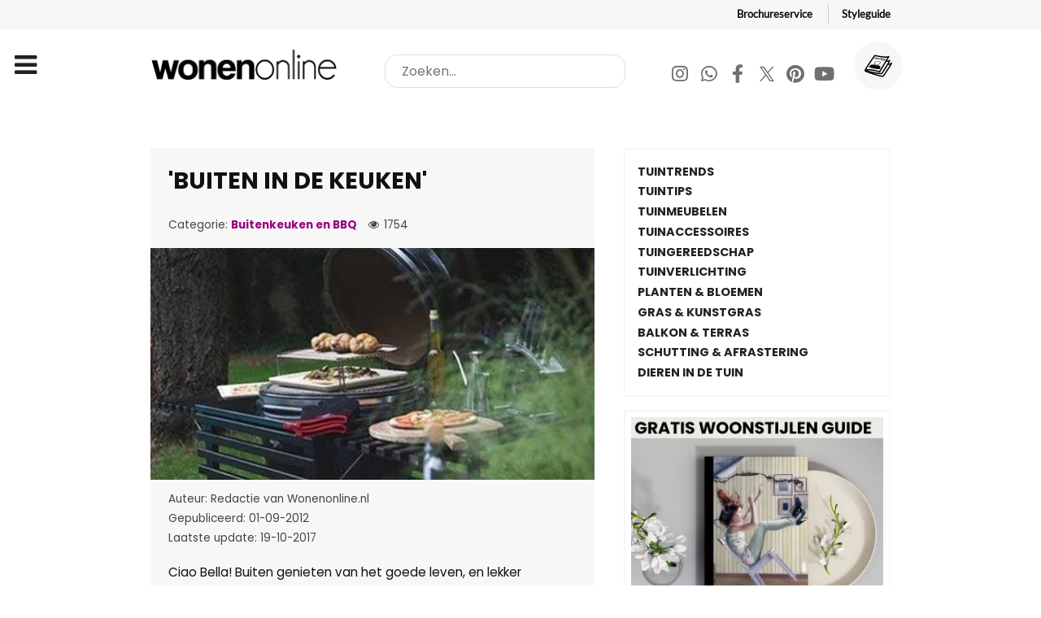

--- FILE ---
content_type: text/html; charset=utf-8
request_url: https://www.wonenonline.nl/tuinieren/buiten-keuken-barbeque/buitenkeuken-boretti
body_size: 16727
content:
<!DOCTYPE html><html lang=nl-NL dir=ltr><head><meta name=viewport content="width=device-width, initial-scale=1.0"><meta http-equiv=X-UA-Compatible content="IE=edge"/><meta charset=utf-8><meta name=author content=Nathalie><meta name=datePublished content="2012-08-31 22:00:00 UTC"><meta name=referrer content=strict-origin><meta name=description content="Boretti introduceert dit voorjaar een nog groter Outdoor Kitchen"><meta name=generator content="Joomla! - Open Source Content Management"><title>'buiten in de keuken'</title><link href="https://www.wonenonline.nl/zoeken?format=opensearch" rel=search title="OpenSearch Wonenonline" type=application/opensearchdescription+xml><link href=/favicon.ico rel=icon type=image/vnd.microsoft.icon><link rel=stylesheet href=/media/com_jchoptimize/cache/css/061661d70d49c4a9eefe696746ceba26.css /><link rel=stylesheet href=/media/com_jchoptimize/cache/css/2cc81c0bd75e47985ca985fdee21ceb4.css /><link rel=stylesheet href=/media/com_jchoptimize/cache/css/c3688f0eb76d98c77c3103543950bde6.css /><link rel=stylesheet href=/media/com_jchoptimize/cache/css/58cdb3c08648e9b40d5504d143f9af1a.css /><link rel=stylesheet href=/media/com_jchoptimize/cache/css/581faaa5bc9f98fcf87b8878b29419b5.css /><link rel=stylesheet href=/media/com_jchoptimize/cache/css/7e32d06b995a429cee9e48d70c5775ea.css /><link rel=stylesheet href=/media/com_jchoptimize/cache/css/91d682342f5c3f43e6b80a260988d91e.css /><link rel=stylesheet href=/media/com_jchoptimize/cache/css/fc1a6c957f8e7c3b04dae64c8bb785dd.css /><link rel=stylesheet href=/media/com_jchoptimize/cache/css/9166b518f2b7720c7c36fc5fa3015d76.css /><link rel=stylesheet href=/media/com_jchoptimize/cache/css/639445939b36ba65ec76c98ced7c0cfb.css /> <script type=application/json class="joomla-script-options new">{"joomla.jtext":{"MOD_FINDER_SEARCH_VALUE":"Zoeken..."},"finder-search":{"url":"\/component\/finder\/?task=suggestions.suggest&format=json&tmpl=component&Itemid=151"},"system.paths":{"root":"","rootFull":"https:\/\/www.wonenonline.nl\/","base":"","baseFull":"https:\/\/www.wonenonline.nl\/"},"csrf.token":"739286db37c2900f34dbfa78dfb54e05"}</script><meta name=twitter:title content="&#039;buiten in de keuken&#039;"><meta name=twitter:card content=summary_large_image><meta name=twitter:site content=Wonenonline.nl><meta name=twitter:creator content=Wonenonline><meta name=twitter:url content=https://www.wonenonline.nl/tuinieren/buiten-keuken-barbeque/buitenkeuken-boretti><meta name=twitter:description content="Boretti introduceert dit voorjaar een nog groter Outdoor Kitchen"/><meta name=twitter:image content=https://www.wonenonline.nl/images/artikelafbeelding/boretti-outdoor.jpg><meta property=og:title content="&#039;buiten in de keuken&#039;"/><meta property=og:type content=article /><meta property=og:email content=info@wonenonline.nl ;/><meta property=og:url content=https://www.wonenonline.nl/tuinieren/buiten-keuken-barbeque/buitenkeuken-boretti><meta property=og:image content=https://www.wonenonline.nl/images/artikelafbeelding/boretti-outdoor.jpg /><meta property=og:site_name content=Wonenonline /><meta property=fb:admins content=834114416950007 /><meta property=fb:app_id content=711166632763132 /><meta property=og:description content="Boretti introduceert dit voorjaar een nog groter Outdoor Kitchen"/> <script type=application/ld+json>{"@context":"https://schema.org","@type":"Article","headline":"'buiten in de keuken'","description":"Boretti introduceert dit voorjaar een nog groter Outdoor Kitchen","author":{"@type":"Person","name":"Nathalie"},"publisher":{"@type":"Organization","name":"Wonenonline.nl","logo":{"@type":"ImageObject","url":"https://www.wonenonline.nl/images/stories/joomlart/logo_small.png","width":80,"height":32}},"datePublished":"2012-09-01 00:00:00","dateModified":"2017-10-19 09:38:51","image":"https://www.wonenonline.nl/images/artikelafbeelding/boretti-outdoor.jpg","url":"https://www.wonenonline.nl/tuinieren/buiten-keuken-barbeque/buitenkeuken-boretti","mainEntityOfPage":{"@type":"WebPage","@id":"https://www.wonenonline.nl/tuinieren/buiten-keuken-barbeque/buitenkeuken-boretti"},"inLanguage":"nl-NL"}</script> <script type=application/ld+json>{"@context":"https://schema.org","@type":"BreadcrumbList","itemListElement":[{"@type":"ListItem","position":1,"name":"Home","item":"https://www.wonenonline.nl/"},{"@type":"ListItem","position":2,"name":"Buitenkeuken en BBQ","item":"https://www.wonenonline.nl/"},{"@type":"ListItem","position":3,"name":"'buiten in de keuken'","item":"https://www.wonenonline.nl/tuinieren/buiten-keuken-barbeque/buitenkeuken-boretti"}]}</script><link rel=preconnect href=https://connect.facebook.net><link rel=dns-prefetch href=https://connect.facebook.net><noscript> <img height=1 width=1 style=display:none src="https://www.facebook.com/tr?id=271449522398091&ev=PageView&noscript=1"/> </noscript> <script src=/media/com_jchoptimize/cache/js/c6d7ff56d5af3a21ad5daeb27d49d683.js></script> <script src=/media/com_jchoptimize/cache/js/5ad9488e59865b14ed4a1fc1e860135b.js></script> <script src=/components/com_sppagebuilder/assets/js/dynamic-content.js?3e7e96fad5e237fb2d5a081c6cb11212></script> <script src=/components/com_sppagebuilder/assets/js/color-switcher.js?3e7e96fad5e237fb2d5a081c6cb11212></script> <script>if(typeof acymModule==='undefined'){var acymModule=[];acymModule['emailRegex']=/^[a-z0-9!#$%&\'*+\/=?^_`{|}~-]+(?:\.[a-z0-9!#$%&\'*+\/=?^_`{|}~-]+)*\@([a-z0-9-]+\.)+[a-z0-9]{2,20}$/i;acymModule['NAMECAPTION']='Naam';acymModule['NAME_MISSING']='Voer naam in';acymModule['EMAILCAPTION']='E-mail';acymModule['VALID_EMAIL']='Voer een geldig e-mailadres in';acymModule['VALID_EMAIL_CONFIRMATION']='E-mailveld en e-mail bevestigingsveld moeten identiek zijn';acymModule['CAPTCHA_MISSING']='De captcha is ongeldig, probeer het opnieuw';acymModule['NO_LIST_SELECTED']='Selecteer de lijsten waarop u zich wilt abonneren';acymModule['NO_LIST_SELECTED_UNSUB']='Selecteer de lijsten waarvan je je wilt afmelden';acymModule['ACCEPT_TERMS']='Controleer alstublieft de condities en voorwaarden/Privacybeleid';}</script> <script>window.addEventListener("DOMContentLoaded",(event)=>{acymModule["excludeValuesformAcym98021"]=[];acymModule["excludeValuesformAcym98021"]["1"]="Naam";acymModule["excludeValuesformAcym98021"]["2"]="E-mail";});</script> <script>window.addEventListener("DOMContentLoaded",(event)=>{acymModule["excludeValuesformAcym56192"]=[];acymModule["excludeValuesformAcym56192"]["1"]="Naam";acymModule["excludeValuesformAcym56192"]["2"]="E-mail";});</script> <script>window.addEventListener("DOMContentLoaded",(event)=>{acymModule["excludeValuesformAcym72243"]=[];acymModule["excludeValuesformAcym72243"]["1"]="Naam";acymModule["excludeValuesformAcym72243"]["2"]="E-mail";});</script> <script>document.addEventListener("DOMContentLoaded",()=>{window.htmlAddContent=window?.htmlAddContent||"";if(window.htmlAddContent){document.body.insertAdjacentHTML("beforeend",window.htmlAddContent);}});</script> <script>const initColorMode=()=>{const colorVariableData=[];const sppbColorVariablePrefix="--sppb";let activeColorMode=localStorage.getItem("sppbActiveColorMode")||"";activeColorMode="";const modes=[];if(!modes?.includes(activeColorMode)){activeColorMode="";localStorage.setItem("sppbActiveColorMode",activeColorMode);}
document?.body?.setAttribute("data-sppb-color-mode",activeColorMode);if(!localStorage.getItem("sppbActiveColorMode")){localStorage.setItem("sppbActiveColorMode",activeColorMode);}
if(window.sppbColorVariables){const colorVariables=typeof(window.sppbColorVariables)==="string"?JSON.parse(window.sppbColorVariables):window.sppbColorVariables;for(const colorVariable of colorVariables){const{path,value}=colorVariable;const variable=String(path[0]).trim().toLowerCase().replaceAll(" ","-");const mode=path[1];const variableName=`${sppbColorVariablePrefix}-${variable}`;if(activeColorMode===mode){colorVariableData.push(`${variableName}: ${value}`);}}
document.documentElement.style.cssText+=colorVariableData.join(";");}};window.sppbColorVariables=[];initColorMode();document.addEventListener("DOMContentLoaded",initColorMode);</script> <script>setTimeout(function(){!function(f,b,e,v,n,t,s)
{if(f.fbq)return;n=f.fbq=function(){n.callMethod?n.callMethod.apply(n,arguments):n.queue.push(arguments)};if(!f._fbq)f._fbq=n;n.push=n;n.loaded=!0;n.version='2.0';n.queue=[];t=b.createElement(e);t.async=!0;t.src=v;s=b.getElementsByTagName(e)[0];s.parentNode.insertBefore(t,s)}(window,document,'script','https://connect.facebook.net/en_US/fbevents.js');fbq('init','271449522398091');fbq('track','PageView');},4000);</script> <script src=/media/com_finder/js/finder-es5.min.js?e6d3d1f535e33b5641e406eb08d15093e7038cc2 nomodule defer></script> <script src=/media/vendor/awesomplete/js/awesomplete.min.js?1.1.5 defer></script> <script src="/media/com_finder/js/finder.min.js?a2c3894d062787a266d59d457ffba5481b639f64" type="module"></script> </head><body class="gantry g-helium-style site com_content view-article layout-vweb_wolvweb no-task dir-ltr itemid-419 outline-20 g-offcanvas-left g-default g-style-preset1"><div id=g-offcanvas data-g-offcanvas-swipe=1 data-g-offcanvas-css3=1><div class=g-grid><div class="g-block size-100"><div id=mobile-menu-5697-particle class="g-content g-particle"><div id=g-mobilemenu-container data-g-menu-breakpoint=85rem></div></div></div></div></div><div id=g-page-surround><div class="g-offcanvas-hide g-offcanvas-toggle" role=navigation data-offcanvas-toggle aria-controls=g-offcanvas aria-expanded=false><i class="fa fa-fw fa-bars"></i></div><section id=g-topnav><div class=g-container><div class=g-grid><div class="g-block size-100"><div id=horizontalmenu-9033-particle class="g-content g-particle"><ul class="g-horizontalmenu "> <li> <a target=_parent href=https://www.wonenonline.nl/interieur-inrichten/gratis-woonbrochures title=Brochureservice>Brochureservice</a> </li> <li> <a target=_parent href=https://www.wonenonline.nl/interieur-inrichten/lp/nieuw-de-wonenonline-styleguide-lp title=Styleguide>Styleguide</a> </li> </ul> </div> </div> </div> </div> </section> <header id=g-header><div class=g-container><div class=g-grid><div class="g-block size-100"><div class=g-system-messages><div id=system-message-container> </div> </div> </div> </div><div class=g-grid><div id=logo-wonenonline class="g-block size-30"><div id=logo-9608-particle class="g-content g-particle"> <a href=/ target=_self title=Wonenonline aria-label=Wonenonline rel=home class="g-logo g-logo-wonenonline"> <img src=/templates/vweb_wol/images/logo/wonenonline-logo.png alt=Wonenonline width=358 height=56 /> </a> </div></div><div id=search-wonenonline class="g-block size-38"><div class=g-content><div class=platform-content><form class="mod-finder js-finder-searchform form-search" style=margin:0; action=/zoeken method=get role=search> <label for=mod-finder-searchword1453 style=display:none class=finder>Zoeken...</label><input type=text name=q id=mod-finder-searchword1453 class="inputbox search-query input-medium js-finder-search-query form-control" value="" placeholder=Zoeken...> </form></div></div></div><div id=social-wonenonline class="g-block size-32 g-social-header hidden-phone"><div id=social-3171-particle class="g-content g-particle"><div class="g-social "><div class=wo-socialmedia-buttons> <a href=https://www.instagram.com/wonenonlinenl/ target=_blank rel="nofollow noopener noreferrer" title=Instagram aria-label=Instagram> <span class="fa fa-instagram fa-fw"></span> <span class=g-social-text></span> </a> <a href=https://whatsapp.com/channel/0029VaCwoed6LwHhxs0BA03J target=_blank rel="nofollow noopener noreferrer"> <span class="fa fa-whatsapp fa-fw"></span> <span class=g-social-text></span> </a> <a href=https://www.facebook.com/wonenonline target=_blank rel="nofollow noopener noreferrer" title=Facebook aria-label=Facebook> <span class="fa fa-facebook fa-fw"></span> <span class=g-social-text></span> </a> <a href=https://twitter.com/wonenonline target=_blank rel="nofollow noopener noreferrer" title=Twitter aria-label=Twitter> <span class="fa fa-twitter fa-fw"></span> <span class=g-social-text></span> </a> <a href=https://nl.pinterest.com/wonenonline/ target=_blank rel="nofollow noopener noreferrer" title=Pinterest aria-label=Pinterest> <span class="fa fa-pinterest fa-fw"></span> <span class=g-social-text></span> </a> <a href=https://www.youtube.com/wonenonline target=_blank rel="nofollow noopener noreferrer" title=Youtube aria-label=Youtube> <span class="fa fa-youtube fa-fw"></span> <span class=g-social-text></span> </a> </div><div class=wo-shop-button> <a href=https://www.wonenonline.nl/interieur-inrichten/gratis-woonbrochures title="Gratis Woonbrochures"> <img src=/templates/vweb_wol/custom/images/icons/011-magazine.svg alt=Wonenonline.nl> </a> </div></div></div></div></div></div></header><section id=g-navigation><div class=g-container><div class=g-grid><div class="g-block size-100"><div id=menu-6409-particle class="g-content g-particle"> <nav class=g-main-nav data-g-mobile-target data-g-hover-expand=true><ul class=g-toplevel> <li class="g-menu-item g-menu-item-type-component g-menu-item-151 g-standard  "> <a class=g-menu-item-container href=/> <span class=g-menu-item-content> <span class=g-menu-item-title>Home</span> </span> </a> </li> <li class="g-menu-item g-menu-item-type-component g-menu-item-310 g-parent g-fullwidth g-menu-item-link-parent "> <a class=g-menu-item-container href=/woontrends> <span class=g-menu-item-content> <span class=g-menu-item-title>Woontrends</span> </span> <span class=g-menu-parent-indicator data-g-menuparent=""></span> </a> <ul class="g-dropdown g-inactive g-fade "> <li class=g-dropdown-column><div class=g-grid><div class="g-block size-25"><ul class=g-sublevel> <li class="g-level-1 g-go-back"> <a class=g-menu-item-container href=# data-g-menuparent=""><span>Back</span></a> </li> <li class="g-menu-item g-menu-item-type-particle g-menu-item-2094  "><div class=g-menu-item-container data-g-menuparent=""><div class=menu-item-particle><h2 class=vweb-megabutton-dropdown_subtitle> ACTUEEL </h2></div></div></li> <li class="g-menu-item g-menu-item-type-component g-menu-item-3709  "> <a class=g-menu-item-container href=/woontrends/woontrends-2026> <span class=g-menu-item-content> <span class=g-menu-item-title>Woontrends 2026</span> </span> </a> </li> <li class="g-menu-item g-menu-item-type-component g-menu-item-3321  "> <a class=g-menu-item-container href=/woontrends/woontrends-2025> <span class=g-menu-item-content> <span class=g-menu-item-title>Woontrends 2025</span> </span> </a> </li> <li class="g-menu-item g-menu-item-type-alias g-menu-item-1373  "> <a class=g-menu-item-container href=/badkamers/badkamertrends> <span class=g-menu-item-content> <span class=g-menu-item-title>Badkamertrends</span> </span> </a> </li> <li class="g-menu-item g-menu-item-type-alias g-menu-item-1371  "> <a class=g-menu-item-container href=/interieur-inrichten/kleuren-trends> <span class=g-menu-item-content> <span class=g-menu-item-title>Kleurentrends 2026</span> </span> </a> </li> <li class="g-menu-item g-menu-item-type-alias g-menu-item-1374  "> <a class=g-menu-item-container href=/keukens/keukentrends> <span class=g-menu-item-content> <span class=g-menu-item-title>Keukentrends</span> </span> </a> </li> <li class="g-menu-item g-menu-item-type-alias g-menu-item-1375  "> <a class=g-menu-item-container href=/slaapkamers/slaapkamer-trends> <span class=g-menu-item-content> <span class=g-menu-item-title>Slaapkamertrends</span> </span> </a> </li> <li class="g-menu-item g-menu-item-type-alias g-menu-item-1376  "> <a class=g-menu-item-container href=/vloeren/vloeren-trends> <span class=g-menu-item-content> <span class=g-menu-item-title>Vloerentrends</span> </span> </a> </li> <li class="g-menu-item g-menu-item-type-alias g-menu-item-1377  "> <a class=g-menu-item-container href=/tuinieren/tuintrends> <span class=g-menu-item-content> <span class=g-menu-item-title>Tuintrends</span> </span> </a> </li> </ul> </div><div class="g-block size-25"><ul class=g-sublevel> <li class="g-level-1 g-go-back"> <a class=g-menu-item-container href=# data-g-menuparent=""><span>Back</span></a> </li> <li class="g-menu-item g-menu-item-type-particle g-menu-item-2096  "><div class=g-menu-item-container data-g-menuparent=""><div class=menu-item-particle><h2 class=vweb-megabutton-dropdown_subtitle> Nuttig </h2></div></div></li> <li class="g-menu-item g-menu-item-type-url g-menu-item-1372  "> <a class=g-menu-item-container href=https://www.wonenonline.nl/woontrends/woontrends-2019/de-woontrends-door-de-jaren-heen-van-2007-tot-heden> <span class=g-menu-item-content> <span class=g-menu-item-title>Woontrends 2007 - heden</span> </span> </a> </li> <li class="g-menu-item g-menu-item-type-url g-menu-item-1381  "> <a class=g-menu-item-container href=https://www.wonenonline.nl/interieur-inrichten/kleuren-trends/flexa-kleuren-trends> <span class=g-menu-item-content> <span class=g-menu-item-title>Flexa kleurentrends 2026</span> </span> </a> </li> <li class="g-menu-item g-menu-item-type-alias g-menu-item-1379  "> <a class=g-menu-item-container href=/interieur-inrichten/woonstijlen> <span class=g-menu-item-content> <span class=g-menu-item-title>Woonstijlen</span> </span> </a> </li> <li class="g-menu-item g-menu-item-type-alias g-menu-item-1380  "> <a class=g-menu-item-container href=/interieur-inrichten/kerst-interieur-inspiratie> <span class=g-menu-item-content> <span class=g-menu-item-title>Kersttrends 2026</span> </span> </a> </li> <li class="g-menu-item g-menu-item-type-url g-menu-item-1442  "> <a class=g-menu-item-container href=https://www.wonenonline.nl/interieur-inrichten/gratis-woonbrochures> <span class=g-menu-item-content> <span class=g-menu-item-title>Gratis woonbrochures </span> </span> </a> </li> <li class="g-menu-item g-menu-item-type-url g-menu-item-1441  "> <a class=g-menu-item-container href=https://www.wonenonline.nl/interieur-inrichten/interieur-inrichten/interieur-ontwerpen-3d-roomplanner> <span class=g-menu-item-content> <span class=g-menu-item-title>Interieur ontwerpen in 3D </span> </span> </a> </li> </ul> </div><div class="g-block size-25"><ul class=g-sublevel> <li class="g-level-1 g-go-back"> <a class=g-menu-item-container href=# data-g-menuparent=""><span>Back</span></a> </li> </ul> </div> </div> </li> </ul> </li> <li class="g-menu-item g-menu-item-type-component g-menu-item-108 g-parent g-fullwidth g-menu-item-link-parent "> <a class=g-menu-item-container href=/interieur-inrichten> <span class=g-menu-item-content> <span class=g-menu-item-title>Interieur</span> </span> <span class=g-menu-parent-indicator data-g-menuparent=""></span> </a> <ul class="g-dropdown g-inactive g-fade "> <li class=g-dropdown-column><div class=g-grid><div class="g-block size-20"><ul class=g-sublevel> <li class="g-level-1 g-go-back"> <a class=g-menu-item-container href=# data-g-menuparent=""><span>Back</span></a> </li> <li class="g-menu-item g-menu-item-type-particle g-menu-item-2097  "><div class=g-menu-item-container data-g-menuparent=""><div class=menu-item-particle><h2 class=vweb-megabutton-dropdown_subtitle> Ruimtes </h2></div></div></li> <li class="g-menu-item g-menu-item-type-component g-menu-item-1351  "> <a class=g-menu-item-container href=/interieur-inrichten/woonkamer> <span class=g-menu-item-content> <span class=g-menu-item-title>Woonkamer inrichten</span> </span> </a> </li> <li class="g-menu-item g-menu-item-type-alias g-menu-item-1360  "> <a class=g-menu-item-container href=/keukens> <span class=g-menu-item-content> <span class=g-menu-item-title>Keuken</span> </span> </a> </li> <li class="g-menu-item g-menu-item-type-alias g-menu-item-1362  "> <a class=g-menu-item-container href=/badkamers> <span class=g-menu-item-content> <span class=g-menu-item-title>Badkamer</span> </span> </a> </li> <li class="g-menu-item g-menu-item-type-alias g-menu-item-1363  "> <a class=g-menu-item-container href=/slaapkamers> <span class=g-menu-item-content> <span class=g-menu-item-title>Slaapkamer</span> </span> </a> </li> <li class="g-menu-item g-menu-item-type-alias g-menu-item-1486  "> <a class=g-menu-item-container href=/slaapkamers/kinderkamer> <span class=g-menu-item-content> <span class=g-menu-item-title>Kinderkamer</span> </span> </a> </li> <li class="g-menu-item g-menu-item-type-component g-menu-item-1352  "> <a class=g-menu-item-container href=/interieur-inrichten/werkkamer> <span class=g-menu-item-content> <span class=g-menu-item-title>Werkkamer</span> </span> </a> </li> <li class="g-menu-item g-menu-item-type-component g-menu-item-1630  "> <a class=g-menu-item-container href=/interieur-inrichten/hal> <span class=g-menu-item-content> <span class=g-menu-item-title>Hal</span> </span> </a> </li> </ul> </div><div class="g-block size-20"><ul class=g-sublevel> <li class="g-level-1 g-go-back"> <a class=g-menu-item-container href=# data-g-menuparent=""><span>Back</span></a> </li> <li class="g-menu-item g-menu-item-type-particle g-menu-item-2946  "><div class=g-menu-item-container data-g-menuparent=""><div class=menu-item-particle><h2 class=vweb-megabutton-dropdown_subtitle> INRICHTING </h2></div></div></li> <li class="g-menu-item g-menu-item-type-url g-menu-item-1631  "> <a class=g-menu-item-container href=https://www.wonenonline.nl/interieur-inrichten/interieurstylisten> <span class=g-menu-item-content> <span class=g-menu-item-title>INTERIEURADVIES</span> </span> </a> </li> <li class="g-menu-item g-menu-item-type-component g-menu-item-347  "> <a class=g-menu-item-container href=/interieur-inrichten/meubelen> <span class=g-menu-item-content> <span class=g-menu-item-title>Meubels</span> </span> </a> </li> <li class="g-menu-item g-menu-item-type-component g-menu-item-346  "> <a class=g-menu-item-container href=/interieur-inrichten/wandbekleding-behang> <span class=g-menu-item-content> <span class=g-menu-item-title>Behang en wand</span> </span> </a> </li> <li class="g-menu-item g-menu-item-type-component g-menu-item-357  "> <a class=g-menu-item-container href=/interieur-inrichten/verlichting> <span class=g-menu-item-content> <span class=g-menu-item-title>Verlichting</span> </span> </a> </li> <li class="g-menu-item g-menu-item-type-component g-menu-item-594  "> <a class=g-menu-item-container href=/interieur-inrichten/muurdecoratie-wanddecoratie> <span class=g-menu-item-content> <span class=g-menu-item-title>Muurdecoratie</span> </span> </a> </li> <li class="g-menu-item g-menu-item-type-component g-menu-item-345  "> <a class=g-menu-item-container href=/interieur-inrichten/raamdecoratie-gordijnen> <span class=g-menu-item-content> <span class=g-menu-item-title>Raamdecoratie</span> </span> </a> </li> <li class="g-menu-item g-menu-item-type-component g-menu-item-344  "> <a class=g-menu-item-container href=/interieur-inrichten/interieurstoffen> <span class=g-menu-item-content> <span class=g-menu-item-title>Interieurstoffen</span> </span> </a> </li> <li class="g-menu-item g-menu-item-type-component g-menu-item-351  "> <a class=g-menu-item-container href=/interieur-inrichten/interieur-inrichten> <span class=g-menu-item-content> <span class=g-menu-item-title>Inrichten &amp; indelen</span> </span> </a> </li> <li class="g-menu-item g-menu-item-type-component g-menu-item-348  "> <a class=g-menu-item-container href=/interieur-inrichten/interieuraccessoires> <span class=g-menu-item-content> <span class=g-menu-item-title>Interieuraccessoires</span> </span> </a> </li> <li class="g-menu-item g-menu-item-type-component g-menu-item-353  "> <a class=g-menu-item-container href=/interieur-inrichten/opbergen-en-opruimen> <span class=g-menu-item-content> <span class=g-menu-item-title>Opruimen &amp; opbergen</span> </span> </a> </li> <li class="g-menu-item g-menu-item-type-alias g-menu-item-1646  "> <a class=g-menu-item-container href=/woonwinkelen/huisdieren> <span class=g-menu-item-content> <span class=g-menu-item-title>Voor je huisdier</span> </span> </a> </li> </ul> </div><div class="g-block size-20"><ul class=g-sublevel> <li class="g-level-1 g-go-back"> <a class=g-menu-item-container href=# data-g-menuparent=""><span>Back</span></a> </li> <li class="g-menu-item g-menu-item-type-particle g-menu-item-2954  "><div class=g-menu-item-container data-g-menuparent=""><div class=menu-item-particle><h2 class=vweb-megabutton-dropdown_subtitle> SFEER </h2></div></div></li> <li class="g-menu-item g-menu-item-type-component g-menu-item-343  "> <a class=g-menu-item-container href=/interieur-inrichten/kleuren-trends> <span class=g-menu-item-content> <span class=g-menu-item-title>De kleurentrends van 2026</span> </span> </a> </li> <li class="g-menu-item g-menu-item-type-url g-menu-item-839  "> <a class=g-menu-item-container href=https://www.wonenonline.nl/woontrends/woontrends-2026> <span class=g-menu-item-content> <span class=g-menu-item-title>Woontrends 2026</span> </span> </a> </li> <li class="g-menu-item g-menu-item-type-component g-menu-item-2938  "> <a class=g-menu-item-container href=/interieur-inrichten/gratis-woonbrochures> <span class=g-menu-item-content> <span class=g-menu-item-title>Gratis woonbrochures</span> </span> </a> </li> <li class="g-menu-item g-menu-item-type-component g-menu-item-921  "> <a class=g-menu-item-container href=/interieur-inrichten/woonstijlen> <span class=g-menu-item-content> <span class=g-menu-item-title>Woonstijlen</span> </span> </a> </li> <li class="g-menu-item g-menu-item-type-alias g-menu-item-2168  "> <a class=g-menu-item-container href=/lekker-in-je-vel-wonen> <span class=g-menu-item-content> <span class=g-menu-item-title>Lekker in je vel wonen</span> </span> </a> </li> <li class="g-menu-item g-menu-item-type-component g-menu-item-359  "> <a class=g-menu-item-container href=/interieur-inrichten/kerst-interieur-inspiratie> <span class=g-menu-item-content> <span class=g-menu-item-title>Kersttrends 2026</span> </span> </a> </li> <li class="g-menu-item g-menu-item-type-component g-menu-item-350  "> <a class=g-menu-item-container href=/interieur-inrichten/interieurtips> <span class=g-menu-item-content> <span class=g-menu-item-title>Interieurtips</span> </span> </a> </li> <li class="g-menu-item g-menu-item-type-component g-menu-item-356  "> <a class=g-menu-item-container href=/interieur-inrichten/planten-bloemen> <span class=g-menu-item-content> <span class=g-menu-item-title>Planten en bloemen</span> </span> </a> </li> </ul> </div><div class="g-block size-20"><ul class=g-sublevel> <li class="g-level-1 g-go-back"> <a class=g-menu-item-container href=# data-g-menuparent=""><span>Back</span></a> </li> <li class="g-menu-item g-menu-item-type-particle g-menu-item-3133  "><div class=g-menu-item-container data-g-menuparent=""><div class=menu-item-particle><h2 class=vweb-megabutton-dropdown_subtitle> KLIMAAT </h2></div></div></li> <li class="g-menu-item g-menu-item-type-alias g-menu-item-1366  "> <a class=g-menu-item-container href=/sfeerhaarden-verwarming> <span class=g-menu-item-content> <span class=g-menu-item-title>Sfeerhaard &amp; kachel</span> </span> </a> </li> <li class="g-menu-item g-menu-item-type-alias g-menu-item-1445  "> <a class=g-menu-item-container href=/sfeerhaarden-verwarming/verwarming> <span class=g-menu-item-content> <span class=g-menu-item-title>Verwarming</span> </span> </a> </li> <li class="g-menu-item g-menu-item-type-url g-menu-item-1448  "> <a class=g-menu-item-container href=https://www.wonenonline.nl/keukens/huishoudelijk/alles-over-de-luchtbevochtiger> <span class=g-menu-item-content> <span class=g-menu-item-title>De luchtbevochtiger</span> </span> </a> </li> <li class="g-menu-item g-menu-item-type-alias g-menu-item-2084  "> <a class=g-menu-item-container href=/duurzaam-wonen> <span class=g-menu-item-content> <span class=g-menu-item-title>Duurzaam wonen</span> </span> </a> </li> <li class="g-menu-item g-menu-item-type-alias g-menu-item-1450  "> <a class=g-menu-item-container href=/bouwen-verbouwen/energie-besparen> <span class=g-menu-item-content> <span class=g-menu-item-title>Energie besparen</span> </span> </a> </li> <li class="g-menu-item g-menu-item-type-alias g-menu-item-1449  "> <a class=g-menu-item-container href=/bouwen-verbouwen/alles-over-zonnepanelen> <span class=g-menu-item-content> <span class=g-menu-item-title>Zonnepanelen</span> </span> </a> </li> <li class="g-menu-item g-menu-item-type-url g-menu-item-1446  "> <a class=g-menu-item-container href=https://www.wonenonline.nl/bouwen-verbouwen/ventileren/lekker-koel-zo-kies-je-de-perfecte-airco> <span class=g-menu-item-content> <span class=g-menu-item-title>Airco</span> </span> </a> </li> <li class="g-menu-item g-menu-item-type-alias g-menu-item-1447  "> <a class=g-menu-item-container href=/bouwen-verbouwen/ventileren> <span class=g-menu-item-content> <span class=g-menu-item-title>Ventileren</span> </span> </a> </li> </ul> </div><div class="g-block size-15"><ul class=g-sublevel> <li class="g-level-1 g-go-back"> <a class=g-menu-item-container href=# data-g-menuparent=""><span>Back</span></a> </li> <li class="g-menu-item g-menu-item-type-particle g-menu-item-2157  "><div class=g-menu-item-container data-g-menuparent=""><div class=menu-item-particle><h2 class=vweb-megabutton-dropdown_subtitle> LEES TIPS </h2></div></div></li> <li class="g-menu-item g-menu-item-type-url g-menu-item-1407  "> <a class=g-menu-item-container href=https://www.wonenonline.nl/interieur-inrichten/gratis-woonbrochures> <span class=g-menu-item-content> <span class=g-menu-item-title>Gratis woonbrochures</span> </span> </a> </li> <li class="g-menu-item g-menu-item-type-url g-menu-item-1382  "> <a class=g-menu-item-container href=https://www.wonenonline.nl/interieur-inrichten/interieur-inrichten/interieur-ontwerpen-3d-roomplanner> <span class=g-menu-item-content> <span class=g-menu-item-title>3D Interieur ontwerp</span> </span> </a> </li> <li class="g-menu-item g-menu-item-type-alias g-menu-item-1369  "> <a class=g-menu-item-container href=/woonbeurzen> <span class=g-menu-item-content> <span class=g-menu-item-title>Woonbeurzen</span> </span> </a> </li> <li class="g-menu-item g-menu-item-type-component g-menu-item-2265  "> <a class=g-menu-item-container href=/interieur-inrichten/stel-je-woonvraag> <span class=g-menu-item-content> <span class=g-menu-item-title>Stel je woonvraag</span> </span> </a> </li> <li class="g-menu-item g-menu-item-type-component g-menu-item-2208  "> <a class=g-menu-item-container href=/interieur-inrichten/anti-miskoopgids> <span class=g-menu-item-content> <span class=g-menu-item-title>Anti miskoopgids</span> </span> </a> </li> <li class="g-menu-item g-menu-item-type-component g-menu-item-2229  "> <a class=g-menu-item-container href=/interieur-inrichten/woonwinkels-woonboulevard> <span class=g-menu-item-content> <span class=g-menu-item-title>Woonwinkels</span> </span> </a> </li> <li class="g-menu-item g-menu-item-type-component g-menu-item-1316  "> <a class=g-menu-item-container href=/interieur-inrichten/van-de-redactie> <span class=g-menu-item-content> <span class=g-menu-item-title>Van de redactie</span> </span> </a> </li> <li class="g-menu-item g-menu-item-type-component g-menu-item-660  "> <a class=g-menu-item-container href=/interieur-inrichten/domotica> <span class=g-menu-item-content> <span class=g-menu-item-title>Smart Home</span> </span> </a> </li> <li class="g-menu-item g-menu-item-type-alias g-menu-item-1368  "> <a class=g-menu-item-container href=/verhuizen> <span class=g-menu-item-content> <span class=g-menu-item-title>Verhuistips</span> </span> </a> </li> </ul> </div><div class="g-block size-5"><ul class=g-sublevel> <li class="g-level-1 g-go-back"> <a class=g-menu-item-container href=# data-g-menuparent=""><span>Back</span></a> </li> </ul> </div> </div> </li> </ul> </li> <li class="g-menu-item g-menu-item-type-component g-menu-item-139 g-parent g-fullwidth g-menu-item-link-parent "> <a class=g-menu-item-container href=/keukens> <span class=g-menu-item-content> <span class=g-menu-item-title>Keuken</span> </span> <span class=g-menu-parent-indicator data-g-menuparent=""></span> </a> <ul class="g-dropdown g-inactive g-fade "> <li class=g-dropdown-column><div class=g-grid><div class="g-block size-25"><ul class=g-sublevel> <li class="g-level-1 g-go-back"> <a class=g-menu-item-container href=# data-g-menuparent=""><span>Back</span></a> </li> <li class="g-menu-item g-menu-item-type-particle g-menu-item-2102  "><div class=g-menu-item-container data-g-menuparent=""><div class=menu-item-particle><h2 class=vweb-megabutton-dropdown_subtitle> KEUKEN INRICHTEN </h2></div></div></li> <li class="g-menu-item g-menu-item-type-component g-menu-item-268  "> <a class=g-menu-item-container href=/keukens/inrichting-indeling> <span class=g-menu-item-content> <span class=g-menu-item-title>Keuken inrichten</span> </span> </a> </li> <li class="g-menu-item g-menu-item-type-component g-menu-item-323  "> <a class=g-menu-item-container href=/keukens/aanrechtbladen> <span class=g-menu-item-content> <span class=g-menu-item-title>Aanrechtbladen</span> </span> </a> </li> <li class="g-menu-item g-menu-item-type-component g-menu-item-322  "> <a class=g-menu-item-container href=/keukens/afzuigkappen> <span class=g-menu-item-content> <span class=g-menu-item-title>Afzuigkappen</span> </span> </a> </li> <li class="g-menu-item g-menu-item-type-component g-menu-item-324  "> <a class=g-menu-item-container href=/keukens/spoelbakken> <span class=g-menu-item-content> <span class=g-menu-item-title>Spoelbakken</span> </span> </a> </li> <li class="g-menu-item g-menu-item-type-component g-menu-item-320  "> <a class=g-menu-item-container href=/keukens/kooksystemen> <span class=g-menu-item-content> <span class=g-menu-item-title>Kooksystemen</span> </span> </a> </li> <li class="g-menu-item g-menu-item-type-component g-menu-item-325  "> <a class=g-menu-item-container href=/keukens/keukenkranen> <span class=g-menu-item-content> <span class=g-menu-item-title>Keukenkranen</span> </span> </a> </li> <li class="g-menu-item g-menu-item-type-component g-menu-item-327  "> <a class=g-menu-item-container href=/keukens/koelen-vriezen> <span class=g-menu-item-content> <span class=g-menu-item-title>Koelkast en vriezer</span> </span> </a> </li> <li class="g-menu-item g-menu-item-type-component g-menu-item-328  "> <a class=g-menu-item-container href=/keukens/keuken-servies-accessoires> <span class=g-menu-item-content> <span class=g-menu-item-title>Servies &amp; accessoires</span> </span> </a> </li> </ul> </div><div class="g-block size-25"><ul class=g-sublevel> <li class="g-level-1 g-go-back"> <a class=g-menu-item-container href=# data-g-menuparent=""><span>Back</span></a> </li> <li class="g-menu-item g-menu-item-type-particle g-menu-item-2103  "><div class=g-menu-item-container data-g-menuparent=""><div class=menu-item-particle><h2 class=vweb-megabutton-dropdown_subtitle> KEUKENAPPARATEN </h2></div></div></li> <li class="g-menu-item g-menu-item-type-component g-menu-item-326  "> <a class=g-menu-item-container href=/keukens/oven-magnetron> <span class=g-menu-item-content> <span class=g-menu-item-title>Oven &amp; magnetron</span> </span> </a> </li> <li class="g-menu-item g-menu-item-type-url g-menu-item-1397  "> <a class=g-menu-item-container href=https://www.wonenonline.nl/keukens/koelen-vriezen/onmisbaar-in-je-woning-de-koelkast> <span class=g-menu-item-content> <span class=g-menu-item-title>Koelkast</span> </span> </a> </li> <li class="g-menu-item g-menu-item-type-url g-menu-item-1384  "> <a class=g-menu-item-container href=https://www.wonenonline.nl/keukens/kooksystemen/welke-kookplaat-kies-jij> <span class=g-menu-item-content> <span class=g-menu-item-title>Kookplaten</span> </span> </a> </li> <li class="g-menu-item g-menu-item-type-url g-menu-item-1398  "> <a class=g-menu-item-container href=https://www.wonenonline.nl/keukens/koelen-vriezen/dit-moet-je-weten-over-je-vriezer> <span class=g-menu-item-content> <span class=g-menu-item-title>Vriezer</span> </span> </a> </li> <li class="g-menu-item g-menu-item-type-url g-menu-item-1385  "> <a class=g-menu-item-container href=https://www.wonenonline.nl/keukens/huishoudelijk/een-vaatwasser-kopen-hier-moet-je-op-letten> <span class=g-menu-item-content> <span class=g-menu-item-title>Vaatwassers</span> </span> </a> </li> <li class="g-menu-item g-menu-item-type-url g-menu-item-1388  "> <a class=g-menu-item-container href=https://www.wonenonline.nl/keukens/huishoudelijk/alles-wat-je-moet-weten-over-de-airfryer> <span class=g-menu-item-content> <span class=g-menu-item-title>Airfryers</span> </span> </a> </li> <li class="g-menu-item g-menu-item-type-url g-menu-item-1387  "> <a class=g-menu-item-container href=https://www.wonenonline.nl/keukens/huishoudelijk/zo-kies-je-de-juiste-blender> <span class=g-menu-item-content> <span class=g-menu-item-title>Blenders</span> </span> </a> </li> </ul> </div><div class="g-block size-25"><ul class=g-sublevel> <li class="g-level-1 g-go-back"> <a class=g-menu-item-container href=# data-g-menuparent=""><span>Back</span></a> </li> <li class="g-menu-item g-menu-item-type-particle g-menu-item-2104  "><div class=g-menu-item-container data-g-menuparent=""><div class=menu-item-particle><h2 class=vweb-megabutton-dropdown_subtitle> HUISHOUDELIJK </h2></div></div></li> <li class="g-menu-item g-menu-item-type-url g-menu-item-1389  "> <a class=g-menu-item-container href=https://www.wonenonline.nl/keukens/huishoudelijk/wasmachines-en-drogers-waar-moet-je-op-letten-bij-de-aanschaf> <span class=g-menu-item-content> <span class=g-menu-item-title>Wassen &amp; drogen</span> </span> </a> </li> <li class="g-menu-item g-menu-item-type-url g-menu-item-1390  "> <a class=g-menu-item-container href=https://www.wonenonline.nl/keukens/huishoudelijk/een-stofzuiger-kopen-hier-moet-je-op-letten> <span class=g-menu-item-content> <span class=g-menu-item-title>Stofzuigers</span> </span> </a> </li> <li class="g-menu-item g-menu-item-type-url g-menu-item-1391  "> <a class=g-menu-item-container href=https://www.wonenonline.nl/keukens/huishoudelijk/alles-over-de-luchtbevochtiger> <span class=g-menu-item-content> <span class=g-menu-item-title>Luchtbevochtigers</span> </span> </a> </li> <li class="g-menu-item g-menu-item-type-url g-menu-item-1392  "> <a class=g-menu-item-container href=https://www.wonenonline.nl/keukens/huishoudelijk/welke-pan-kun-je-het-beste-kiezen-alles-over-pannen> <span class=g-menu-item-content> <span class=g-menu-item-title>Pannen</span> </span> </a> </li> <li class="g-menu-item g-menu-item-type-alias g-menu-item-1393  "> <a class=g-menu-item-container href=/interieur-inrichten/opbergen-en-opruimen> <span class=g-menu-item-content> <span class=g-menu-item-title>Opruimen &amp; opbergen</span> </span> </a> </li> <li class="g-menu-item g-menu-item-type-component g-menu-item-329  "> <a class=g-menu-item-container href=/keukens/huishoudelijk> <span class=g-menu-item-content> <span class=g-menu-item-title>Huishoudelijk</span> </span> </a> </li> <li class="g-menu-item g-menu-item-type-component g-menu-item-1763  "> <a class=g-menu-item-container href=/keukens/schoonmaken> <span class=g-menu-item-content> <span class=g-menu-item-title>Schoonmaken</span> </span> </a> </li> </ul> </div><div class="g-block size-25"><ul class=g-sublevel> <li class="g-level-1 g-go-back"> <a class=g-menu-item-container href=# data-g-menuparent=""><span>Back</span></a> </li> <li class="g-menu-item g-menu-item-type-particle g-menu-item-2105  "><div class=g-menu-item-container data-g-menuparent=""><div class=menu-item-particle><h2 class=vweb-megabutton-dropdown_subtitle> FAVORIET </h2></div></div></li> <li class="g-menu-item g-menu-item-type-url g-menu-item-1405  "> <a class=g-menu-item-container href=https://www.wonenonline.nl/interieur-inrichten/gratis-woonbrochures> <span class=g-menu-item-content> <span class=g-menu-item-title>Gratis keukenbrochures</span> </span> </a> </li> <li class="g-menu-item g-menu-item-type-component g-menu-item-1632  "> <a class=g-menu-item-container href=/keukens/van-de-redactie-keuken> <span class=g-menu-item-content> <span class=g-menu-item-title>Van de keuken redactie</span> </span> </a> </li> <li class="g-menu-item g-menu-item-type-component g-menu-item-321  "> <a class=g-menu-item-container href=/keukens/keukentrends> <span class=g-menu-item-content> <span class=g-menu-item-title>Keukentrends</span> </span> </a> </li> <li class="g-menu-item g-menu-item-type-url g-menu-item-1383  "> <a class=g-menu-item-container href=https://www.wonenonline.nl/interieur-inrichten/interieur-inrichten/interieur-ontwerpen-3d-roomplanner> <span class=g-menu-item-content> <span class=g-menu-item-title>3D keuken ontwerpen</span> </span> </a> </li> </ul> </div> </div> </li> </ul> </li> <li class="g-menu-item g-menu-item-type-component g-menu-item-311 g-parent g-fullwidth g-menu-item-link-parent "> <a class=g-menu-item-container href=/badkamers> <span class=g-menu-item-content> <span class=g-menu-item-title>Badkamer</span> </span> <span class=g-menu-parent-indicator data-g-menuparent=""></span> </a> <ul class="g-dropdown g-inactive g-fade "> <li class=g-dropdown-column><div class=g-grid><div class="g-block size-25"><ul class=g-sublevel> <li class="g-level-1 g-go-back"> <a class=g-menu-item-container href=# data-g-menuparent=""><span>Back</span></a> </li> <li class="g-menu-item g-menu-item-type-particle g-menu-item-2106  "><div class=g-menu-item-container data-g-menuparent=""><div class=menu-item-particle><h2 class=vweb-megabutton-dropdown_subtitle> SANITAIR </h2></div></div></li> <li class="g-menu-item g-menu-item-type-component g-menu-item-362  "> <a class=g-menu-item-container href=/badkamers/baden> <span class=g-menu-item-content> <span class=g-menu-item-title>Baden</span> </span> </a> </li> <li class="g-menu-item g-menu-item-type-component g-menu-item-364  "> <a class=g-menu-item-container href=/badkamers/douches> <span class=g-menu-item-content> <span class=g-menu-item-title>Douches</span> </span> </a> </li> <li class="g-menu-item g-menu-item-type-component g-menu-item-366  "> <a class=g-menu-item-container href=/badkamers/wastafels> <span class=g-menu-item-content> <span class=g-menu-item-title>Wastafels</span> </span> </a> </li> <li class="g-menu-item g-menu-item-type-component g-menu-item-365  "> <a class=g-menu-item-container href=/badkamers/kranen> <span class=g-menu-item-content> <span class=g-menu-item-title>Kranen</span> </span> </a> </li> <li class="g-menu-item g-menu-item-type-component g-menu-item-371  "> <a class=g-menu-item-container href=/badkamers/toiletten> <span class=g-menu-item-content> <span class=g-menu-item-title>Toilet &amp; hygiëne</span> </span> </a> </li> <li class="g-menu-item g-menu-item-type-component g-menu-item-373  "> <a class=g-menu-item-container href=/badkamers/sauna-wellness> <span class=g-menu-item-content> <span class=g-menu-item-title>Sauna &amp; Wellness</span> </span> </a> </li> </ul> </div><div class="g-block size-25"><ul class=g-sublevel> <li class="g-level-1 g-go-back"> <a class=g-menu-item-container href=# data-g-menuparent=""><span>Back</span></a> </li> <li class="g-menu-item g-menu-item-type-particle g-menu-item-2107  "><div class=g-menu-item-container data-g-menuparent=""><div class=menu-item-particle><h2 class=vweb-megabutton-dropdown_subtitle> INRICHTEN </h2></div></div></li> <li class="g-menu-item g-menu-item-type-component g-menu-item-361  "> <a class=g-menu-item-container href=/badkamers/badkamertrends> <span class=g-menu-item-content> <span class=g-menu-item-title>Badkamertrends 2026</span> </span> </a> </li> <li class="g-menu-item g-menu-item-type-component g-menu-item-369  "> <a class=g-menu-item-container href=/badkamers/badkamer-inrichten-indelen> <span class=g-menu-item-content> <span class=g-menu-item-title>Badkamer inrichten</span> </span> </a> </li> <li class="g-menu-item g-menu-item-type-component g-menu-item-368  "> <a class=g-menu-item-container href=/badkamers/badkamermeubels> <span class=g-menu-item-content> <span class=g-menu-item-title>Badkamermeubels</span> </span> </a> </li> <li class="g-menu-item g-menu-item-type-component g-menu-item-367  "> <a class=g-menu-item-container href=/badkamers/badkameraccessoires> <span class=g-menu-item-content> <span class=g-menu-item-title>Badkameraccessoires</span> </span> </a> </li> <li class="g-menu-item g-menu-item-type-component g-menu-item-370  "> <a class=g-menu-item-container href=/badkamers/badkamervloer-wand> <span class=g-menu-item-content> <span class=g-menu-item-title>Badkamervloer</span> </span> </a> </li> <li class="g-menu-item g-menu-item-type-component g-menu-item-372  "> <a class=g-menu-item-container href=/badkamers/badkamer-radiator> <span class=g-menu-item-content> <span class=g-menu-item-title>Badkamer radiator</span> </span> </a> </li> </ul> </div><div class="g-block size-25"><ul class=g-sublevel> <li class="g-level-1 g-go-back"> <a class=g-menu-item-container href=# data-g-menuparent=""><span>Back</span></a> </li> <li class="g-menu-item g-menu-item-type-particle g-menu-item-2108  "><div class=g-menu-item-container data-g-menuparent=""><div class=menu-item-particle><h2 class=vweb-megabutton-dropdown_subtitle> Badkamer stijlen </h2></div></div></li> <li class="g-menu-item g-menu-item-type-url g-menu-item-1620  "> <a class=g-menu-item-container href=https://www.wonenonline.nl/badkamers/badkamer-inrichten-indelen/badkamerstijlen-de-moderne-badkamer> <span class=g-menu-item-content> <span class=g-menu-item-title>MODERNE BADKAMER</span> </span> </a> </li> <li class="g-menu-item g-menu-item-type-url g-menu-item-1621  "> <a class=g-menu-item-container href=https://www.wonenonline.nl/badkamers/badkamer-inrichten-indelen/badkamerstijlen-de-design-badkamer> <span class=g-menu-item-content> <span class=g-menu-item-title>DESIGN BADKAMER</span> </span> </a> </li> <li class="g-menu-item g-menu-item-type-url g-menu-item-1622  "> <a class=g-menu-item-container href=https://www.wonenonline.nl/badkamers/badkamer-inrichten-indelen/badkamerstijlen-de-landelijke-badkamer> <span class=g-menu-item-content> <span class=g-menu-item-title>LANDELIJKE BADKAMER</span> </span> </a> </li> <li class="g-menu-item g-menu-item-type-url g-menu-item-1623  "> <a class=g-menu-item-container href=https://www.wonenonline.nl/badkamers/badkamer-inrichten-indelen/badkamerstijlen-de-klassieke-badkamer> <span class=g-menu-item-content> <span class=g-menu-item-title>KLASSIEKE BADKAMER</span> </span> </a> </li> <li class="g-menu-item g-menu-item-type-url g-menu-item-1624  "> <a class=g-menu-item-container href=https://www.wonenonline.nl/badkamers/badkamer-inrichten-indelen/badkamerstijlen-de-industriele-badkamer> <span class=g-menu-item-content> <span class=g-menu-item-title>INDUSTRIELE BADKAMER</span> </span> </a> </li> <li class="g-menu-item g-menu-item-type-url g-menu-item-1625  "> <a class=g-menu-item-container href=https://www.wonenonline.nl/badkamers/badkamer-inrichten-indelen/badkamerstijlen-de-botanische-badkamer> <span class=g-menu-item-content> <span class=g-menu-item-title>BOTANISCHE BADKAMER</span> </span> </a> </li> <li class="g-menu-item g-menu-item-type-url g-menu-item-1626  "> <a class=g-menu-item-container href=https://www.wonenonline.nl/badkamers/badkamer-inrichten-indelen/badkamerstijlen-de-wellness-badkamer> <span class=g-menu-item-content> <span class=g-menu-item-title>WELLNESS BADKAMER</span> </span> </a> </li> </ul> </div><div class="g-block size-25"><ul class=g-sublevel> <li class="g-level-1 g-go-back"> <a class=g-menu-item-container href=# data-g-menuparent=""><span>Back</span></a> </li> <li class="g-menu-item g-menu-item-type-particle g-menu-item-2109  "><div class=g-menu-item-container data-g-menuparent=""><div class=menu-item-particle><h2 class=vweb-megabutton-dropdown_subtitle> FAVORIETEN </h2></div></div></li> <li class="g-menu-item g-menu-item-type-component g-menu-item-1737  "> <a class=g-menu-item-container href=/badkamers/van-de-redactie-badkamer> <span class=g-menu-item-content> <span class=g-menu-item-title>Van de badkamer redactie</span> </span> </a> </li> <li class="g-menu-item g-menu-item-type-url g-menu-item-1452  "> <a class=g-menu-item-container href=https://www.wonenonline.nl/interieur-inrichten/interieur-inrichten/interieur-ontwerpen-3d-roomplanner> <span class=g-menu-item-content> <span class=g-menu-item-title>3D badkamer ontwerpen</span> </span> </a> </li> <li class="g-menu-item g-menu-item-type-url g-menu-item-1403  "> <a class=g-menu-item-container href=https://www.wonenonline.nl/interieur-inrichten/gratis-woonbrochures> <span class=g-menu-item-content> <span class=g-menu-item-title>Badkamerbrochures</span> </span> </a> </li> </ul> </div> </div> </li> </ul> </li> <li class="g-menu-item g-menu-item-type-component g-menu-item-312 g-parent g-fullwidth g-menu-item-link-parent "> <a class=g-menu-item-container href=/vloeren> <span class=g-menu-item-content> <span class=g-menu-item-title>Vloeren</span> </span> <span class=g-menu-parent-indicator data-g-menuparent=""></span> </a> <ul class="g-dropdown g-inactive g-fade "> <li class=g-dropdown-column><div class=g-grid><div class="g-block  size-33-3"><ul class=g-sublevel> <li class="g-level-1 g-go-back"> <a class=g-menu-item-container href=# data-g-menuparent=""><span>Back</span></a> </li> <li class="g-menu-item g-menu-item-type-particle g-menu-item-2110  "><div class=g-menu-item-container data-g-menuparent=""><div class=menu-item-particle><h2 class=vweb-megabutton-dropdown_subtitle> SOORTEN VLOEREN </h2></div></div></li> <li class="g-menu-item g-menu-item-type-component g-menu-item-378  "> <a class=g-menu-item-container href=/vloeren/parket-vloeren> <span class=g-menu-item-content> <span class=g-menu-item-title>Parket</span> </span> </a> </li> <li class="g-menu-item g-menu-item-type-component g-menu-item-377  "> <a class=g-menu-item-container href=/vloeren/laminaat-vloeren> <span class=g-menu-item-content> <span class=g-menu-item-title>Laminaat</span> </span> </a> </li> <li class="g-menu-item g-menu-item-type-component g-menu-item-383  "> <a class=g-menu-item-container href=/vloeren/kunststof-vloeren> <span class=g-menu-item-content> <span class=g-menu-item-title>Kunststof PVC Vinyl vloeren</span> </span> </a> </li> <li class="g-menu-item g-menu-item-type-component g-menu-item-376  "> <a class=g-menu-item-container href=/vloeren/tapijt> <span class=g-menu-item-content> <span class=g-menu-item-title>Tapijt en vloerkleed</span> </span> </a> </li> <li class="g-menu-item g-menu-item-type-component g-menu-item-382  "> <a class=g-menu-item-container href=/vloeren/tegels-plavuizen> <span class=g-menu-item-content> <span class=g-menu-item-title>Tegels &amp; plavuizen</span> </span> </a> </li> <li class="g-menu-item g-menu-item-type-component g-menu-item-384  "> <a class=g-menu-item-container href=/vloeren/gietvloeren-betonlook-vloeren> <span class=g-menu-item-content> <span class=g-menu-item-title>Gietvloer en betonlook</span> </span> </a> </li> <li class="g-menu-item g-menu-item-type-component g-menu-item-379  "> <a class=g-menu-item-container href=/vloeren/linoleum-vloeren> <span class=g-menu-item-content> <span class=g-menu-item-title>Linoleum</span> </span> </a> </li> <li class="g-menu-item g-menu-item-type-component g-menu-item-380  "> <a class=g-menu-item-container href=/vloeren/kurk-vloeren> <span class=g-menu-item-content> <span class=g-menu-item-title>Kurk vloeren</span> </span> </a> </li> </ul> </div><div class="g-block  size-33-3"><ul class=g-sublevel> <li class="g-level-1 g-go-back"> <a class=g-menu-item-container href=# data-g-menuparent=""><span>Back</span></a> </li> <li class="g-menu-item g-menu-item-type-particle g-menu-item-2111  "><div class=g-menu-item-container data-g-menuparent=""><div class=menu-item-particle><h2 class=vweb-megabutton-dropdown_subtitle> OOK INTERESSANT </h2></div></div></li> <li class="g-menu-item g-menu-item-type-url g-menu-item-1399  "> <a class=g-menu-item-container href=https://www.wonenonline.nl/vloeren/vloeren-trends/de-vloer-van-je-dromen-kiezen> <span class=g-menu-item-content> <span class=g-menu-item-title>Een vloer kiezen</span> </span> </a> </li> <li class="g-menu-item g-menu-item-type-component g-menu-item-385  "> <a class=g-menu-item-container href=/vloeren/vloerverwarming> <span class=g-menu-item-content> <span class=g-menu-item-title>Vloerverwarming</span> </span> </a> </li> <li class="g-menu-item g-menu-item-type-alias g-menu-item-1444  "> <a class=g-menu-item-container href=/badkamers/badkamervloer-wand> <span class=g-menu-item-content> <span class=g-menu-item-title>Badkamervloeren</span> </span> </a> </li> </ul> </div><div class="g-block  size-33-3"><ul class=g-sublevel> <li class="g-level-1 g-go-back"> <a class=g-menu-item-container href=# data-g-menuparent=""><span>Back</span></a> </li> <li class="g-menu-item g-menu-item-type-particle g-menu-item-2112  "><div class=g-menu-item-container data-g-menuparent=""><div class=menu-item-particle><h2 class=vweb-megabutton-dropdown_subtitle> MAGAZINES </h2></div></div></li> <li class="g-menu-item g-menu-item-type-component g-menu-item-375  "> <a class=g-menu-item-container href=/vloeren/vloeren-trends> <span class=g-menu-item-content> <span class=g-menu-item-title>Vloerentrends</span> </span> </a> </li> <li class="g-menu-item g-menu-item-type-url g-menu-item-1401  "> <a class=g-menu-item-container href=https://www.wonenonline.nl/interieur-inrichten/gratis-woonbrochures> <span class=g-menu-item-content> <span class=g-menu-item-title>Gratis woonbrochures</span> </span> </a> </li> </ul> </div> </div> </li> </ul> </li> <li class="g-menu-item g-menu-item-type-component g-menu-item-313 g-parent g-fullwidth g-menu-item-link-parent "> <a class=g-menu-item-container href=/slaapkamers> <span class=g-menu-item-content> <span class=g-menu-item-title>Slaapkamer</span> </span> <span class=g-menu-parent-indicator data-g-menuparent=""></span> </a> <ul class="g-dropdown g-inactive g-fade "> <li class=g-dropdown-column><div class=g-grid><div class="g-block  size-33-3"><ul class=g-sublevel> <li class="g-level-1 g-go-back"> <a class=g-menu-item-container href=# data-g-menuparent=""><span>Back</span></a> </li> <li class="g-menu-item g-menu-item-type-particle g-menu-item-2113  "><div class=g-menu-item-container data-g-menuparent=""><div class=menu-item-particle><h2 class=vweb-megabutton-dropdown_subtitle> ALLES OVER </h2></div></div></li> <li class="g-menu-item g-menu-item-type-url g-menu-item-1627  "> <a class=g-menu-item-container href=https://www.wonenonline.nl/slaapkamers/alle-slaapkamerstijlen-op-een-rijtje> <span class=g-menu-item-content> <span class=g-menu-item-title>Slaapkamerstijlen</span> </span> </a> </li> <li class="g-menu-item g-menu-item-type-component g-menu-item-387  "> <a class=g-menu-item-container href=/slaapkamers/bed-matras> <span class=g-menu-item-content> <span class=g-menu-item-title>Bed &amp; matras</span> </span> </a> </li> <li class="g-menu-item g-menu-item-type-component g-menu-item-388  "> <a class=g-menu-item-container href=/slaapkamers/bedtextiel> <span class=g-menu-item-content> <span class=g-menu-item-title>Bedtextiel</span> </span> </a> </li> <li class="g-menu-item g-menu-item-type-component g-menu-item-389  "> <a class=g-menu-item-container href=/slaapkamers/kinderkamer> <span class=g-menu-item-content> <span class=g-menu-item-title>Kinderkamer</span> </span> </a> </li> <li class="g-menu-item g-menu-item-type-url g-menu-item-1396  "> <a class=g-menu-item-container href=https://www.wonenonline.nl/slaapkamers/kinderkamer/de-babykamer-inrichten-7-toffe-tips> <span class=g-menu-item-content> <span class=g-menu-item-title>Babykamer inrichten</span> </span> </a> </li> </ul> </div><div class="g-block  size-33-3"><ul class=g-sublevel> <li class="g-level-1 g-go-back"> <a class=g-menu-item-container href=# data-g-menuparent=""><span>Back</span></a> </li> <li class="g-menu-item g-menu-item-type-particle g-menu-item-2114  "><div class=g-menu-item-container data-g-menuparent=""><div class=menu-item-particle><h2 class=vweb-megabutton-dropdown_subtitle> SLAAPKAMERSTIJLEN </h2></div></div></li> <li class="g-menu-item g-menu-item-type-url g-menu-item-1883  "> <a class=g-menu-item-container href=https://www.wonenonline.nl/interieur-inrichten/woonstijlen/slaapkamer-inrichten-de-romantische-slaapkamerstijl> <span class=g-menu-item-content> <span class=g-menu-item-title>De romantische slaapkamer</span> </span> </a> </li> <li class="g-menu-item g-menu-item-type-url g-menu-item-1884  "> <a class=g-menu-item-container href=https://www.wonenonline.nl/interieur-inrichten/woonstijlen/slaapkamer-inrichten-de-bohemian-slaapkamerstijl> <span class=g-menu-item-content> <span class=g-menu-item-title>De bohemian slaapkamer</span> </span> </a> </li> <li class="g-menu-item g-menu-item-type-url g-menu-item-1885  "> <a class=g-menu-item-container href=https://www.wonenonline.nl/interieur-inrichten/woonstijlen/slaapkamer-inrichten-landelijke-slaapkamerstijl> <span class=g-menu-item-content> <span class=g-menu-item-title>De landelijke slaapkamer</span> </span> </a> </li> <li class="g-menu-item g-menu-item-type-url g-menu-item-1886  "> <a class=g-menu-item-container href=https://www.wonenonline.nl/interieur-inrichten/woonstijlen/slaapkamer-inrichten-de-industriele-slaapkamerstijl> <span class=g-menu-item-content> <span class=g-menu-item-title>De industriële slaapkamer</span> </span> </a> </li> <li class="g-menu-item g-menu-item-type-url g-menu-item-1887  "> <a class=g-menu-item-container href=https://www.wonenonline.nl/interieur-inrichten/woonstijlen/slaapkamer-inrichten-de-scandinavische-slaapkamerstijl> <span class=g-menu-item-content> <span class=g-menu-item-title>De Scandinavische slaapkamer</span> </span> </a> </li> </ul> </div><div class="g-block  size-33-3"><ul class=g-sublevel> <li class="g-level-1 g-go-back"> <a class=g-menu-item-container href=# data-g-menuparent=""><span>Back</span></a> </li> <li class="g-menu-item g-menu-item-type-particle g-menu-item-2115  "><div class=g-menu-item-container data-g-menuparent=""><div class=menu-item-particle><h2 class=vweb-megabutton-dropdown_subtitle> SLAAPKAMER EXTRA </h2></div></div></li> <li class="g-menu-item g-menu-item-type-url g-menu-item-1395  "> <a class=g-menu-item-container href=https://www.wonenonline.nl/interieur-inrichten/interieur-inrichten/interieur-ontwerpen-3d-roomplanner> <span class=g-menu-item-content> <span class=g-menu-item-title>3D slaapkamer ontwerpen</span> </span> </a> </li> <li class="g-menu-item g-menu-item-type-component g-menu-item-386  "> <a class=g-menu-item-container href=/slaapkamers/slaapkamer-trends> <span class=g-menu-item-content> <span class=g-menu-item-title>Slaapkamertrends</span> </span> </a> </li> <li class="g-menu-item g-menu-item-type-url g-menu-item-1409  "> <a class=g-menu-item-container href=https://www.wonenonline.nl/interieur-inrichten/gratis-woonbrochures> <span class=g-menu-item-content> <span class=g-menu-item-title>Gratis brochures</span> </span> </a> </li> </ul> </div> </div> </li> </ul> </li> <li class="g-menu-item g-menu-item-type-component g-menu-item-315 g-parent g-fullwidth g-menu-item-link-parent "> <a class=g-menu-item-container href=/sfeerhaarden-verwarming> <span class=g-menu-item-content> <span class=g-menu-item-title>Haarden</span> </span> <span class=g-menu-parent-indicator data-g-menuparent=""></span> </a> <ul class="g-dropdown g-inactive g-fade "> <li class=g-dropdown-column><div class=g-grid><div class="g-block  size-33-3"><ul class=g-sublevel> <li class="g-level-1 g-go-back"> <a class=g-menu-item-container href=# data-g-menuparent=""><span>Back</span></a> </li> <li class="g-menu-item g-menu-item-type-particle g-menu-item-2116  "><div class=g-menu-item-container data-g-menuparent=""><div class=menu-item-particle><h2 class=vweb-megabutton-dropdown_subtitle> SOORTEN </h2></div></div></li> <li class="g-menu-item g-menu-item-type-component g-menu-item-404  "> <a class=g-menu-item-container href=/sfeerhaarden-verwarming/gashaarden> <span class=g-menu-item-content> <span class=g-menu-item-title>Gashaarden</span> </span> </a> </li> <li class="g-menu-item g-menu-item-type-component g-menu-item-405  "> <a class=g-menu-item-container href=/sfeerhaarden-verwarming/houthaarden> <span class=g-menu-item-content> <span class=g-menu-item-title>Houthaarden</span> </span> </a> </li> <li class="g-menu-item g-menu-item-type-component g-menu-item-403  "> <a class=g-menu-item-container href=/sfeerhaarden-verwarming/electrische-haarden> <span class=g-menu-item-content> <span class=g-menu-item-title>Elektrische haarden</span> </span> </a> </li> <li class="g-menu-item g-menu-item-type-component g-menu-item-1357  "> <a class=g-menu-item-container href=/sfeerhaarden-verwarming/pellet-kachels> <span class=g-menu-item-content> <span class=g-menu-item-title>Pellet kachels</span> </span> </a> </li> <li class="g-menu-item g-menu-item-type-component g-menu-item-407  "> <a class=g-menu-item-container href=/sfeerhaarden-verwarming/buitenhaarden> <span class=g-menu-item-content> <span class=g-menu-item-title>Buitenhaarden</span> </span> </a> </li> <li class="g-menu-item g-menu-item-type-component g-menu-item-409  "> <a class=g-menu-item-container href=/sfeerhaarden-verwarming/overige-sfeerhaarden> <span class=g-menu-item-content> <span class=g-menu-item-title>Overige sfeerhaarden</span> </span> </a> </li> </ul> </div><div class="g-block  size-33-3"><ul class=g-sublevel> <li class="g-level-1 g-go-back"> <a class=g-menu-item-container href=# data-g-menuparent=""><span>Back</span></a> </li> <li class="g-menu-item g-menu-item-type-particle g-menu-item-2117  "><div class=g-menu-item-container data-g-menuparent=""><div class=menu-item-particle><h2 class=vweb-megabutton-dropdown_subtitle> INTERESSANT </h2></div></div></li> <li class="g-menu-item g-menu-item-type-component g-menu-item-408  "> <a class=g-menu-item-container href=/sfeerhaarden-verwarming/verwarming> <span class=g-menu-item-content> <span class=g-menu-item-title>Verwarming</span> </span> </a> </li> <li class="g-menu-item g-menu-item-type-alias g-menu-item-1412  "> <a class=g-menu-item-container href=/bouwen-verbouwen/ventileren> <span class=g-menu-item-content> <span class=g-menu-item-title>Ventileren</span> </span> </a> </li> <li class="g-menu-item g-menu-item-type-alias g-menu-item-1413  "> <a class=g-menu-item-container href=/bouwen-verbouwen/energie-besparen> <span class=g-menu-item-content> <span class=g-menu-item-title>Energie besparen</span> </span> </a> </li> </ul> </div><div class="g-block  size-33-3"><ul class=g-sublevel> <li class="g-level-1 g-go-back"> <a class=g-menu-item-container href=# data-g-menuparent=""><span>Back</span></a> </li> <li class="g-menu-item g-menu-item-type-particle g-menu-item-2118  "><div class=g-menu-item-container data-g-menuparent=""><div class=menu-item-particle><h2 class=vweb-megabutton-dropdown_subtitle> POPULAIR </h2></div></div></li> <li class="g-menu-item g-menu-item-type-url g-menu-item-1410  "> <a class=g-menu-item-container href=https://www.wonenonline.nl/interieur-inrichten/gratis-woonbrochures> <span class=g-menu-item-content> <span class=g-menu-item-title>Gratis haarden brochures</span> </span> </a> </li> <li class="g-menu-item g-menu-item-type-component g-menu-item-401  "> <a class=g-menu-item-container href=/sfeerhaarden-verwarming/sfeerhaarden-trends> <span class=g-menu-item-content> <span class=g-menu-item-title>Sfeerhaarden trends</span> </span> </a> </li> <li class="g-menu-item g-menu-item-type-component g-menu-item-406  "> <a class=g-menu-item-container href=/sfeerhaarden-verwarming/sfeerhaard-kopen> <span class=g-menu-item-content> <span class=g-menu-item-title>Sfeerhaard kopen</span> </span> </a> </li> </ul> </div> </div> </li> </ul> </li> <li class="g-menu-item g-menu-item-type-component g-menu-item-317 g-parent g-fullwidth g-menu-item-link-parent "> <a class=g-menu-item-container href=/bouwen-verbouwen> <span class=g-menu-item-content> <span class=g-menu-item-title>Verbouwen</span> </span> <span class=g-menu-parent-indicator data-g-menuparent=""></span> </a> <ul class="g-dropdown g-inactive g-fade "> <li class=g-dropdown-column><div class=g-grid><div class="g-block size-20"><ul class=g-sublevel> <li class="g-level-1 g-go-back"> <a class=g-menu-item-container href=# data-g-menuparent=""><span>Back</span></a> </li> <li class="g-menu-item g-menu-item-type-particle g-menu-item-2119  "><div class=g-menu-item-container data-g-menuparent=""><div class=menu-item-particle><h2 class=vweb-megabutton-dropdown_subtitle> In en om het huis </h2></div></div></li> <li class="g-menu-item g-menu-item-type-component g-menu-item-433  "> <a class=g-menu-item-container href=/bouwen-verbouwen/doehetzelf-klustips> <span class=g-menu-item-content> <span class=g-menu-item-title>Doe-het-zelf</span> </span> </a> </li> <li class="g-menu-item g-menu-item-type-component g-menu-item-435  "> <a class=g-menu-item-container href=/bouwen-verbouwen/ramen-deuren> <span class=g-menu-item-content> <span class=g-menu-item-title>Ramen &amp; deuren</span> </span> </a> </li> <li class="g-menu-item g-menu-item-type-component g-menu-item-436  "> <a class=g-menu-item-container href=/bouwen-verbouwen/kozijnen> <span class=g-menu-item-content> <span class=g-menu-item-title>Kozijnen</span> </span> </a> </li> <li class="g-menu-item g-menu-item-type-component g-menu-item-434  "> <a class=g-menu-item-container href=/bouwen-verbouwen/dak-dakkapellen> <span class=g-menu-item-content> <span class=g-menu-item-title>Dak &amp; dakkapel</span> </span> </a> </li> <li class="g-menu-item g-menu-item-type-component g-menu-item-437  "> <a class=g-menu-item-container href=/bouwen-verbouwen/trap-trapbekleding-traprenovatie target=_blank rel=noopener&#x20;noreferrer> <span class=g-menu-item-content> <span class=g-menu-item-title>Trap en traprenovatie</span> </span> </a> </li> <li class="g-menu-item g-menu-item-type-alias g-menu-item-1456  "> <a class=g-menu-item-container href=/sfeerhaarden-verwarming> <span class=g-menu-item-content> <span class=g-menu-item-title>Sfeerhaard en kachel</span> </span> </a> </li> <li class="g-menu-item g-menu-item-type-alias g-menu-item-1460  "> <a class=g-menu-item-container href=/tuinieren/veranda-en-overkapping> <span class=g-menu-item-content> <span class=g-menu-item-title>Veranda en overkapping</span> </span> </a> </li> <li class="g-menu-item g-menu-item-type-alias g-menu-item-1414  "> <a class=g-menu-item-container href=/vloeren> <span class=g-menu-item-content> <span class=g-menu-item-title>Vloeren</span> </span> </a> </li> <li class="g-menu-item g-menu-item-type-component g-menu-item-431  "> <a class=g-menu-item-container href=/bouwen-verbouwen/veiligheid-preventie> <span class=g-menu-item-content> <span class=g-menu-item-title>Veiligheid</span> </span> </a> </li> </ul> </div><div class="g-block size-20"><ul class=g-sublevel> <li class="g-level-1 g-go-back"> <a class=g-menu-item-container href=# data-g-menuparent=""><span>Back</span></a> </li> <li class="g-menu-item g-menu-item-type-particle g-menu-item-2120  "><div class=g-menu-item-container data-g-menuparent=""><div class=menu-item-particle><h2 class=vweb-megabutton-dropdown_subtitle> Veilig wonen </h2></div></div></li> <li class="g-menu-item g-menu-item-type-component g-menu-item-1356  "> <a class=g-menu-item-container href=/bouwen-verbouwen/inbraakpreventie> <span class=g-menu-item-content> <span class=g-menu-item-title>Inbraakpreventie</span> </span> </a> </li> <li class="g-menu-item g-menu-item-type-component g-menu-item-1355  "> <a class=g-menu-item-container href=/bouwen-verbouwen/brandpreventie> <span class=g-menu-item-content> <span class=g-menu-item-title>Brandpreventie</span> </span> </a> </li> <li class="g-menu-item g-menu-item-type-alias g-menu-item-1439  "> <a class=g-menu-item-container href=/interieur-inrichten/domotica> <span class=g-menu-item-content> <span class=g-menu-item-title>Smart Home</span> </span> </a> </li> </ul> </div><div class="g-block size-20"><ul class=g-sublevel> <li class="g-level-1 g-go-back"> <a class=g-menu-item-container href=# data-g-menuparent=""><span>Back</span></a> </li> <li class="g-menu-item g-menu-item-type-particle g-menu-item-2122  "><div class=g-menu-item-container data-g-menuparent=""><div class=menu-item-particle><h2 class=vweb-megabutton-dropdown_subtitle> Energie </h2></div></div></li> <li class="g-menu-item g-menu-item-type-alias g-menu-item-2085  "> <a class=g-menu-item-container href=/duurzaam-wonen> <span class=g-menu-item-content> <span class=g-menu-item-title>Duurzaam wonen</span> </span> </a> </li> <li class="g-menu-item g-menu-item-type-component g-menu-item-432  "> <a class=g-menu-item-container href=/bouwen-verbouwen/energie-besparen> <span class=g-menu-item-content> <span class=g-menu-item-title>Energie en besparen</span> </span> </a> </li> <li class="g-menu-item g-menu-item-type-component g-menu-item-670  "> <a class=g-menu-item-container href=/bouwen-verbouwen/alles-over-zonnepanelen> <span class=g-menu-item-content> <span class=g-menu-item-title>Zonnepanelen</span> </span> </a> </li> <li class="g-menu-item g-menu-item-type-component g-menu-item-662  "> <a class=g-menu-item-container href=/bouwen-verbouwen/ventileren> <span class=g-menu-item-content> <span class=g-menu-item-title>Ventileren</span> </span> </a> </li> </ul> </div><div class="g-block size-20"><ul class=g-sublevel> <li class="g-level-1 g-go-back"> <a class=g-menu-item-container href=# data-g-menuparent=""><span>Back</span></a> </li> <li class="g-menu-item g-menu-item-type-particle g-menu-item-2124  "><div class=g-menu-item-container data-g-menuparent=""><div class=menu-item-particle><h2 class=vweb-megabutton-dropdown_subtitle> FINANCIEEL </h2></div></div></li> <li class="g-menu-item g-menu-item-type-alias g-menu-item-1415  "> <a class=g-menu-item-container href=/verhuizen> <span class=g-menu-item-content> <span class=g-menu-item-title>Verhuizen</span> </span> </a> </li> <li class="g-menu-item g-menu-item-type-component g-menu-item-430  "> <a class=g-menu-item-container href=/bouwen-verbouwen/nieuwbouw> <span class=g-menu-item-content> <span class=g-menu-item-title>Nieuwbouw</span> </span> </a> </li> <li class="g-menu-item g-menu-item-type-alias g-menu-item-1416  "> <a class=g-menu-item-container href=/verhuizen/hypotheken> <span class=g-menu-item-content> <span class=g-menu-item-title>Hypotheken</span> </span> </a> </li> <li class="g-menu-item g-menu-item-type-component g-menu-item-1417  "> <a class=g-menu-item-container href=/bouwen-verbouwen/geld-verzekeringen-verbouwen> <span class=g-menu-item-content> <span class=g-menu-item-title>Geld en verzekeringen</span> </span> </a> </li> </ul> </div><div class="g-block size-20"><ul class=g-sublevel> <li class="g-level-1 g-go-back"> <a class=g-menu-item-container href=# data-g-menuparent=""><span>Back</span></a> </li> </ul> </div> </div> </li> </ul> </li> <li class="g-menu-item g-menu-item-type-component g-menu-item-318 g-parent g-fullwidth g-menu-item-link-parent "> <a class=g-menu-item-container href=/verhuizen> <span class=g-menu-item-content> <span class=g-menu-item-title>Verhuizen</span> </span> <span class=g-menu-parent-indicator data-g-menuparent=""></span> </a> <ul class="g-dropdown g-inactive g-fade "> <li class=g-dropdown-column><div class=g-grid><div class="g-block  size-33-3"><ul class=g-sublevel> <li class="g-level-1 g-go-back"> <a class=g-menu-item-container href=# data-g-menuparent=""><span>Back</span></a> </li> <li class="g-menu-item g-menu-item-type-particle g-menu-item-2125  "><div class=g-menu-item-container data-g-menuparent=""><div class=menu-item-particle><h2 class=vweb-megabutton-dropdown_subtitle> Financieel </h2></div></div></li> <li class="g-menu-item g-menu-item-type-component g-menu-item-426  "> <a class=g-menu-item-container href=/verhuizen/huis-kopen> <span class=g-menu-item-content> <span class=g-menu-item-title>Een huis kopen</span> </span> </a> </li> <li class="g-menu-item g-menu-item-type-component g-menu-item-427  "> <a class=g-menu-item-container href=/verhuizen/huis-verkopen> <span class=g-menu-item-content> <span class=g-menu-item-title>Een huis verkopen</span> </span> </a> </li> <li class="g-menu-item g-menu-item-type-component g-menu-item-440  "> <a class=g-menu-item-container href=/verhuizen/hypotheken> <span class=g-menu-item-content> <span class=g-menu-item-title>Hypotheken</span> </span> </a> </li> <li class="g-menu-item g-menu-item-type-component g-menu-item-1453  "> <a class=g-menu-item-container href=/verhuizen/geld-verzekeringen-verhuizen> <span class=g-menu-item-content> <span class=g-menu-item-title>Financien en verzekeringen</span> </span> </a> </li> <li class="g-menu-item g-menu-item-type-component g-menu-item-439  "> <a class=g-menu-item-container href=/verhuizen/woonverzekeringen> <span class=g-menu-item-content> <span class=g-menu-item-title>Woonverzekeringen</span> </span> </a> </li> </ul> </div><div class="g-block  size-33-3"><ul class=g-sublevel> <li class="g-level-1 g-go-back"> <a class=g-menu-item-container href=# data-g-menuparent=""><span>Back</span></a> </li> <li class="g-menu-item g-menu-item-type-particle g-menu-item-2126  "><div class=g-menu-item-container data-g-menuparent=""><div class=menu-item-particle><h2 class=vweb-megabutton-dropdown_subtitle> Bouw en verbouw </h2></div></div></li> <li class="g-menu-item g-menu-item-type-alias g-menu-item-1454  "> <a class=g-menu-item-container href=/bouwen-verbouwen> <span class=g-menu-item-content> <span class=g-menu-item-title>Bouwen en verbouwen</span> </span> </a> </li> <li class="g-menu-item g-menu-item-type-alias g-menu-item-1455  "> <a class=g-menu-item-container href=/bouwen-verbouwen/nieuwbouw> <span class=g-menu-item-content> <span class=g-menu-item-title>Nieuwbouw</span> </span> </a> </li> <li class="g-menu-item g-menu-item-type-particle g-menu-item-2127  "><div class=g-menu-item-container data-g-menuparent=""><div class=menu-item-particle><h2 class=vweb-megabutton-dropdown_subtitle> Duurzaamheid </h2></div></div></li> <li class="g-menu-item g-menu-item-type-alias g-menu-item-2086  "> <a class=g-menu-item-container href=/duurzaam-wonen> <span class=g-menu-item-content> <span class=g-menu-item-title>Duurzaam wonen </span> </span> </a> </li> </ul> </div><div class="g-block  size-33-3"><ul class=g-sublevel> <li class="g-level-1 g-go-back"> <a class=g-menu-item-container href=# data-g-menuparent=""><span>Back</span></a> </li> <li class="g-menu-item g-menu-item-type-particle g-menu-item-2128  "><div class=g-menu-item-container data-g-menuparent=""><div class=menu-item-particle><h2 class=vweb-megabutton-dropdown_subtitle> OOK LEUK </h2></div></div></li> <li class="g-menu-item g-menu-item-type-url g-menu-item-1457  "> <a class=g-menu-item-container href=https://www.wonenonline.nl/interieur-inrichten/gratis-woonbrochures> <span class=g-menu-item-content> <span class=g-menu-item-title>Gratis woonbrochures</span> </span> </a> </li> <li class="g-menu-item g-menu-item-type-url g-menu-item-1458  "> <a class=g-menu-item-container href=https://www.wonenonline.nl/interieur-inrichten/interieur-inrichten/interieur-ontwerpen-3d-roomplanner> <span class=g-menu-item-content> <span class=g-menu-item-title>3D je interieur ontwerpen</span> </span> </a> </li> <li class="g-menu-item g-menu-item-type-url g-menu-item-1459  "> <a class=g-menu-item-container href="https://www.uw-badkamer.nl/affiliate/bestel-woonmagazines-actie.html?affiliate_id=3" target=_blank rel=noopener&#x20;noreferrer> <span class=g-menu-item-content> <span class=g-menu-item-title>Glossy woonmagazines</span> </span> </a> </li> </ul> </div> </div> </li> </ul> </li> <li class="g-menu-item g-menu-item-type-component g-menu-item-316 g-parent active g-fullwidth g-menu-item-link-parent "> <a class=g-menu-item-container href=/tuinieren> <span class=g-menu-item-content> <span class=g-menu-item-title>Tuin</span> </span> <span class=g-menu-parent-indicator data-g-menuparent=""></span> </a> <ul class="g-dropdown g-inactive g-fade "> <li class=g-dropdown-column><div class=g-grid><div class="g-block  size-33-3"><ul class=g-sublevel> <li class="g-level-1 g-go-back"> <a class=g-menu-item-container href=# data-g-menuparent=""><span>Back</span></a> </li> <li class="g-menu-item g-menu-item-type-particle g-menu-item-2129  "><div class=g-menu-item-container data-g-menuparent=""><div class=menu-item-particle><h2 class=vweb-megabutton-dropdown_subtitle> Tuininrichting </h2></div></div></li> <li class="g-menu-item g-menu-item-type-component g-menu-item-412  "> <a class=g-menu-item-container href=/tuinieren/tuinmeubelen> <span class=g-menu-item-content> <span class=g-menu-item-title>Tuinmeubelen</span> </span> </a> </li> <li class="g-menu-item g-menu-item-type-component g-menu-item-2207  "> <a class=g-menu-item-container href=/tuinieren/tuinhuis-blokhut> <span class=g-menu-item-content> <span class=g-menu-item-title>Tuinhuis en blokhut</span> </span> </a> </li> <li class="g-menu-item g-menu-item-type-component g-menu-item-612  "> <a class=g-menu-item-container href=/tuinieren/veranda-en-overkapping> <span class=g-menu-item-content> <span class=g-menu-item-title>Veranda en overkapping</span> </span> </a> </li> <li class="g-menu-item g-menu-item-type-component g-menu-item-681  "> <a class=g-menu-item-container href=/tuinieren/zonwering> <span class=g-menu-item-content> <span class=g-menu-item-title>Zonwering</span> </span> </a> </li> <li class="g-menu-item g-menu-item-type-component g-menu-item-571  "> <a class=g-menu-item-container href=/tuinieren/gras-kunstgras> <span class=g-menu-item-content> <span class=g-menu-item-title>Gras en kunstgras</span> </span> </a> </li> <li class="g-menu-item g-menu-item-type-component g-menu-item-424  "> <a class=g-menu-item-container href=/tuinieren/vijver> <span class=g-menu-item-content> <span class=g-menu-item-title>Vijver in de tuin</span> </span> </a> </li> <li class="g-menu-item g-menu-item-type-component g-menu-item-607  "> <a class=g-menu-item-container href=/tuinieren/zwembad-in-de-tuin> <span class=g-menu-item-content> <span class=g-menu-item-title>Zwembad in de tuin</span> </span> </a> </li> <li class="g-menu-item g-menu-item-type-component g-menu-item-420  "> <a class=g-menu-item-container href=/tuinieren/buitenhaard-buitenkachel> <span class=g-menu-item-content> <span class=g-menu-item-title>Buitenhaard &amp; kachel</span> </span> </a> </li> <li class="g-menu-item g-menu-item-type-component g-menu-item-419 active  "> <a class=g-menu-item-container href=/tuinieren/buiten-keuken-barbeque> <span class=g-menu-item-content> <span class=g-menu-item-title>Buitenkeuken &amp; BBQ</span> </span> </a> </li> </ul> </div><div class="g-block  size-33-3"><ul class=g-sublevel> <li class="g-level-1 g-go-back"> <a class=g-menu-item-container href=# data-g-menuparent=""><span>Back</span></a> </li> <li class="g-menu-item g-menu-item-type-particle g-menu-item-2130  "><div class=g-menu-item-container data-g-menuparent=""><div class=menu-item-particle><h2 class=vweb-megabutton-dropdown_subtitle> style en sfeer </h2></div></div></li> <li class="g-menu-item g-menu-item-type-component g-menu-item-410  "> <a class=g-menu-item-container href=/tuinieren/tuintrends> <span class=g-menu-item-content> <span class=g-menu-item-title>Tuintrends 2026</span> </span> </a> </li> <li class="g-menu-item g-menu-item-type-component g-menu-item-417  "> <a class=g-menu-item-container href=/tuinieren/balkon-terras> <span class=g-menu-item-content> <span class=g-menu-item-title>Balkon &amp; terras</span> </span> </a> </li> <li class="g-menu-item g-menu-item-type-component g-menu-item-411  "> <a class=g-menu-item-container href=/tuinieren/tuintips> <span class=g-menu-item-content> <span class=g-menu-item-title>Tuintips</span> </span> </a> </li> <li class="g-menu-item g-menu-item-type-component g-menu-item-415  "> <a class=g-menu-item-container href=/tuinieren/tuinverlichting> <span class=g-menu-item-content> <span class=g-menu-item-title>Tuinverlichting</span> </span> </a> </li> <li class="g-menu-item g-menu-item-type-component g-menu-item-413  "> <a class=g-menu-item-container href=/tuinieren/tuinaccessoires> <span class=g-menu-item-content> <span class=g-menu-item-title>Tuinaccessoires</span> </span> </a> </li> <li class="g-menu-item g-menu-item-type-component g-menu-item-418  "> <a class=g-menu-item-container href=/tuinieren/dieren-in-de-tuin> <span class=g-menu-item-content> <span class=g-menu-item-title>Dieren in de tuin</span> </span> </a> </li> <li class="g-menu-item g-menu-item-type-alias g-menu-item-1647  "> <a class=g-menu-item-container href=/woonwinkelen/trendy-vogelhuisjes> <span class=g-menu-item-content> <span class=g-menu-item-title>Vogelhuisjes</span> </span> </a> </li> <li class="g-menu-item g-menu-item-type-component g-menu-item-416  "> <a class=g-menu-item-container href=/tuinieren/planten-bloemen> <span class=g-menu-item-content> <span class=g-menu-item-title>Tuinplanten, bloemen en bomen</span> </span> </a> </li> </ul> </div><div class="g-block  size-33-3"><ul class=g-sublevel> <li class="g-level-1 g-go-back"> <a class=g-menu-item-container href=# data-g-menuparent=""><span>Back</span></a> </li> <li class="g-menu-item g-menu-item-type-particle g-menu-item-2131  "><div class=g-menu-item-container data-g-menuparent=""><div class=menu-item-particle><h2 class=vweb-megabutton-dropdown_subtitle> klussen in de tuin </h2></div></div></li> <li class="g-menu-item g-menu-item-type-url g-menu-item-1451  "> <a class=g-menu-item-container href=https://www.wonenonline.nl/tuinieren/tuintips/de-tuin-wat-te-doen-in-welk-seizoen> <span class=g-menu-item-content> <span class=g-menu-item-title>Wat te doen in welk seizoen</span> </span> </a> </li> <li class="g-menu-item g-menu-item-type-component g-menu-item-1354  "> <a class=g-menu-item-container href=/tuinieren/schutting> <span class=g-menu-item-content> <span class=g-menu-item-title>Schutting en tuinafscheiding</span> </span> </a> </li> <li class="g-menu-item g-menu-item-type-particle g-menu-item-2132  "><div class=g-menu-item-container data-g-menuparent=""><div class=menu-item-particle><h2 class=vweb-megabutton-dropdown_subtitle> Populair </h2></div></div></li> <li class="g-menu-item g-menu-item-type-component g-menu-item-1738  "> <a class=g-menu-item-container href=/tuinieren/van-de-redactie-tuin> <span class=g-menu-item-content> <span class=g-menu-item-title>Van de tuin redactie</span> </span> </a> </li> </ul> </div> </div> </li> </ul> </li> <li class="g-menu-item g-menu-item-type-url g-menu-item-778 g-standard  "> <a class=g-menu-item-container href=https://www.wonenonline.nl/interieur-inrichten/gratis-woonbrochures target=_blank rel=noopener&#x20;noreferrer> <span class=g-menu-item-content> <span class=g-menu-item-title>Woonbrochures</span> </span> </a> </li> </ul> </nav> </div> </div> </div> </div> </section><section id=g-container-main class=g-wrapper><div class=g-container><div class=g-grid><div class="g-block size-100"> <main id=g-mainbar><div class=g-grid><div class="g-block size-100"><div class=g-content><div class="platform-content container"><div class=row><div class=col><div class=vweb-category-article-wrapper><div class=vweb-category-article-container><div class=item-page itemscope itemtype=https://schema.org/Article><meta itemscope itemprop=mainEntityOfPage itemType=https://schema.org/WebPage itemid=https://google.com/article /><meta itemprop=inLanguage content=nl-NL /><meta itemprop=url content=/tuinieren/buiten-keuken-barbeque/buitenkeuken-boretti /><meta itemprop=author typeof=Person content=Nathalie /><meta itemprop=datePublished content="2012-09-01 00:00:00"/><meta itemprop=dateModified content="2017-10-19 09:38:51"/><div itemprop=publisher itemscope itemtype=https://schema.org/Organization content=https://www.wonenonline.nl/ name=Wonenonline><meta itemprop=name content=Wonenonline /><div itemprop=logo itemscope itemtype=https://schema.org/ImageObject><meta itemprop=url content=/images/stories/joomlart/logo_small.png /><meta itemprop=width content=80 /><meta itemprop=height content=32 /></div></div><meta itemprop=inLanguage content=nl-NL /><div class=page-header><h1 itemprop=headline> &#039;buiten in de keuken&#039; </h1></div><div class="g-article-details details-show"> <span class=g-article-category> Categorie: <a href=/tuinieren/buiten-keuken-barbeque itemprop=genre>Buitenkeuken en BBQ</a> </span> <span class=g-article-hits><meta itemprop=interactionCount content=UserPageVisits:1754 /> <i class="fa fa-eye"></i>1754 </span> </div><div class=item-image> <picture> <source srcset="/images/jch-optimize/ng/images_artikelafbeelding_boretti-outdoor.webp 550w" data-width=576 data-height=300 sizes="(max-width: 2048px) 100vw, 550px" type=image/webp> <img src=/images/artikelafbeelding/boretti-outdoor.jpg srcset="/images/artikelafbeelding/boretti-outdoor.jpg 550w" sizes="(max-width: 2048px) 100vw, 550px" fetchpriority=high alt="Boretti outdoor" itemprop=image 	width=576 height=300 /> </picture> </div> <span class=g-article-author style="font-size: 90%; color: #444; display: block; margin-top: .75rem;"> Auteur: Redactie van Wonenonline.nl </span> <span class=g-article-publishup style="font-size: 90%; color: #444; display: block;"> Gepubliceerd: 01-09-2012 </span> <span class=g-article-modify-date style="font-size: 90%; color: #444; display: block;"> Laatste update: 19-10-2017 </span> <div itemprop=articleBody><p>Ciao Bella! Buiten genieten van het goede leven, en lekker uitgebreid eten, zoals de Italianen dat kunnen. In die behoefte voorziet Boretti ook. Boretti introduceert dit voorjaar een nog groter Outdoor Kitchen Programma, waardoor er aan kookcomfort buiten geen enkele concessie meer gedaan hoeft te worden. Robuuste ontwerpen mét uitstraling die het gewone barbecueën ver achter zich laten. Een kleine portable Bambino, een verrijdbare alleskunner Da Vinci voor in de tuin of zelfs een compleet keukensysteem met de indrukwekkende Marciano voor buiten? Alles is aanwezig om buiten ook culinair uit te kunnen pakken. Ontdek mee van klein naar groot, en vindt nog meer uit. Klein en handzaam, maar vooral praktisch, dat is de Bambino. Zoals de naam al verraadt is deze outdoor kitchen niet groot in formaat maar wel robuust en compleet uitgevoerd. Ideaal om het kleine werk op te vangen tijdens een gezellig avondje met familie of vrienden in de tuin. Maar ook voor een grote feestelijke klus is Bambino uitstekend inzetbaar doordat je hem moeiteloos kunt brengen waar het nodig is.</p><p>Over het ontwerp van de Bernini Outdoor Kitchen is goed nagedacht, net als de 16e eeuwse architect Bernini dat deed bij zijn beeldhouwwerken. Een stevig staaltje werk van RVS dat staat. Een bescheiden maar fier ontwerp dat kleine en grote kookklussen buiten heel gemakkelijk maakt. Twee grote, krachtige branders in het midden en een zijbrander voor de kleine details om het werk goed af te maken. De andere zijflank is om de gerechten op klaar te zetten. Aansprekend in zwart, wit of Ferrari rood uitgevoerd.</p><p>Da Vinci Outdoor Kitchen is een verrijdbare alleskunner. Twee keer zo breed als Bernini en niet voor niets genoemd naar de zo bekende 15-eeuwse uitvinder en architect. Kenmerkend zijn de drie onafhankelijk van elkaar werkende hoofdbranders van 3,8 kWh, die allerlei verschillende gerechten tegelijkertijd aan kunnen. Hij heeft een infraroodbodembrander en grillspitbrander, om heerlijk vlees of vis op te bereiden. Net als Bernini heeft Da Vinci twee zijflanken. Aan de ene kant kunnen dus de ingrediënten bereid klaar gemaakt worden en aan de andere kant de finesses van de gerechten, bijvoorbeeld sauzen en soepen, worden afgetopt. Opvallend detail is dat Da Vinci, net als de Bernini, in elk gewenste RAL kleur passend bij de persoonlijke wens kan worden gemaakt.</p><p>Voor de fervente liefhebbers Bent u een echte kookliefhebber en mooi weer genieter die de keuken vast in zijn tuin wil hebben staan, dan is de Marciano van Boretti een perfecte uitkomst. Met dit indrukwekkende bakcentrum heeft de kok namelijk alle gereedschap bij de hand om buiten complete maaltijden te bereiden. Het heeft vier hoofdbranders, drie infraroodbranders en zelfs een koelkast, wat wilt u nog meer? U hoeft dus geen minuut meer te missen van de gezelligheid om u heen! Marciano is anderhalve meter lang en geheel in RVS uitgevoerd.</p><p>Als finishing touch heeft Boretti nog een grotere verrassing in petto. Zij brengt nu ook een exclusieve lijn Teakhouten modules, waarmee een complete buitenkeuken naar wens ontworpen kan worden. Het gaat hier om het buiten koken met de sfeer en comfort van binnen. Het echte keukengevoel kan hiermee buiten worden ervaren. Dat betekent dat naast de Da Vinci Top ook andere apparatuur kan worden ingebouwd die u buiten in de keuken zou willen hebben. Naast de koelkast is dus ook een combinatie-oven, een steamer of zelfs een wijnkoeler mogelijk. De modules zijn voorzien van zwenkwielen, zodat de keuken toch makkelijk verplaatsbaar blijft. Met bijpassende plinten zijn deze overigens weer onzichtbaar te maken.</p><p>Bijpassende keuken- en barbecueaccessoires zijn in verschillende soorten en maten verkrijgbaar, net als een cadeaubon van Boretti waarmee verrast kan worden. De Outdoor Kitchens worden (bijna allemaal) compleet met afdekhoes, een Italiaans Boretti kookboek, en twee jaar garantie aan huis geleverd.</p><p>Buen appetito!</p><p>&nbsp;</p></div> <a href=https://www.wonenonline.nl/ style=background-color:#F7F7F7><img alt=Wonenonline src=/images/nix.gif width=2 height=2></img></a> </div><div class=vweb-article-bottom-ads><div id=mod-custom1505 class="mod-custom custom"><h2><strong><br />GRATIS MUST-HAVE SNOEIGIDS</strong></h2><p><picture> <source srcset=/images/jch-optimize/ng/images_2024_snoeigidscover2.webp data-width=150 data-height=214 type=image/webp> <img src=/images/2024/snoeigidscover2.png alt=snoeigidscover2.png width=150 height=214 style="float: left;"/> </picture><br />Ontvang nu gratis onze uitgebreide E-snoeigids. Leer de geheimen van perfect snoeien, ontdek essentiële technieken en houd je tuin het hele jaar door in topconditie. <br /><br />Dit e-book staat boordevol tips voor elke tuinier, van beginner tot expert. <br /><br />Vraag vandaag nog jouw gratis exemplaar aan en geniet van een gezonde, stralende tuin!</p><p><strong>Ja, stuur mij de snoeigids</strong><br /><div class="acym_module " id=acym_module_formAcym98021><div class=acym_fulldiv id=acym_fulldiv_formAcym98021><form enctype=multipart/form-data id=formAcym98021 name=formAcym98021 method=POST action="/component/acym/frontusers?tmpl=component" onsubmit="return submitAcymForm('subscribe','formAcym98021', 'acymSubmitSubForm')"><div class=acym_module_form><table class=acym_form> <tr> <td class="onefield acyfield_1 acyfield_text"><input name=user[name] placeholder=Naam value="" data-authorized-content="{&quot;0&quot;:&quot;all&quot;,&quot;regex&quot;:&quot;&quot;,&quot;message&quot;:&quot;Onjuiste waarde voor het veld Naam&quot;}" type=text class="cell  "><div class=acym__field__error__block data-acym-field-id=1></div></td></tr><tr><td class="onefield acyfield_2 acyfield_text"><input id=email_field_720 name=user[email] placeholder=E-mail value="" data-authorized-content="{&quot;0&quot;:&quot;all&quot;,&quot;regex&quot;:&quot;&quot;,&quot;message&quot;:&quot;Onjuiste waarde voor het veld E-mail&quot;}" required type=email class="cell acym__user__edit__email  "><div class=acym__field__error__block data-acym-field-id=2></div></td></tr><tr> <td class=acysubbuttons><noscript> Schakel javascript in om dit formulier in te dienen </noscript><input type=button class="btn btn-primary button subbutton" value="Stuur mij de Snoeigids" name=Submit onclick="try{ return submitAcymForm('subscribe','formAcym98021', 'acymSubmitSubForm'); }catch(err){alert('The form could not be submitted '+err);return false;}"/> </td> </tr> </table> </div> <input type=hidden name=ctrl value=frontusers /> <input type=hidden name=task value=notask /> <input type=hidden name=option value=com_acym /> <input type=hidden name=redirect value=https://www.wonenonline.nl/over-ons/danku-snoeigids /> <input type=hidden name=ajax value=0 /> <input type=hidden name=successmode value=replace /> <input type=hidden name=acy_source value="Module n°1506"/> <input type=hidden name=hiddenlists value=1,33 /> <input type=hidden name=fields value=name,email /> <input type=hidden name=acyformname value=formAcym98021 /> <input type=hidden name=acysubmode value=mod_acym /> <input type=hidden name=confirmation_message value=""/> </form></div></div></p></div></div></div><div class=vweb-category-article-sidebar><div class="vweb-category-top-block hidden-phone"><div class=vweb-category-top-block-left><div id=module-vwebmenu-1115-particle class=g-particle><nav class=g-main-nav data-g-hover-expand=true><ul class=g-toplevel> <li class="g-menu-item g-menu-item-type-alias g-menu-item-1588 g-standard  "> <a class=g-menu-item-container href=/tuinieren/tuintrends> <span class=g-menu-item-content> <span class=g-menu-item-title>TUINTRENDS</span> </span> </a> </li> <li class="g-menu-item g-menu-item-type-alias g-menu-item-1591 g-standard  "> <a class=g-menu-item-container href=/tuinieren/tuintips> <span class=g-menu-item-content> <span class=g-menu-item-title>TUINTIPS</span> </span> </a> </li> <li class="g-menu-item g-menu-item-type-alias g-menu-item-1589 g-standard  "> <a class=g-menu-item-container href=/tuinieren/tuinmeubelen> <span class=g-menu-item-content> <span class=g-menu-item-title>TUINMEUBELEN</span> </span> </a> </li> <li class="g-menu-item g-menu-item-type-alias g-menu-item-1592 g-standard  "> <a class=g-menu-item-container href=/tuinieren/tuinaccessoires> <span class=g-menu-item-content> <span class=g-menu-item-title>TUINACCESSOIRES</span> </span> </a> </li> <li class="g-menu-item g-menu-item-type-alias g-menu-item-1596 g-standard  "> <a class=g-menu-item-container href=/tuinieren/tuingereedschap> <span class=g-menu-item-content> <span class=g-menu-item-title>TUINGEREEDSCHAP</span> </span> </a> </li> <li class="g-menu-item g-menu-item-type-alias g-menu-item-1593 g-standard  "> <a class=g-menu-item-container href=/tuinieren/tuinverlichting> <span class=g-menu-item-content> <span class=g-menu-item-title>TUINVERLICHTING</span> </span> </a> </li> <li class="g-menu-item g-menu-item-type-alias g-menu-item-1595 g-standard  "> <a class=g-menu-item-container href=/tuinieren/planten-bloemen> <span class=g-menu-item-content> <span class=g-menu-item-title>PLANTEN &amp; BLOEMEN</span> </span> </a> </li> <li class="g-menu-item g-menu-item-type-alias g-menu-item-1594 g-standard  "> <a class=g-menu-item-container href=/tuinieren/gras-kunstgras> <span class=g-menu-item-content> <span class=g-menu-item-title>GRAS &amp; KUNSTGRAS</span> </span> </a> </li> <li class="g-menu-item g-menu-item-type-alias g-menu-item-1590 g-standard  "> <a class=g-menu-item-container href=/tuinieren/balkon-terras> <span class=g-menu-item-content> <span class=g-menu-item-title>BALKON &amp; TERRAS</span> </span> </a> </li> <li class="g-menu-item g-menu-item-type-alias g-menu-item-1597 g-standard  "> <a class=g-menu-item-container href=/tuinieren/schutting> <span class=g-menu-item-content> <span class=g-menu-item-title>SCHUTTING &amp; AFRASTERING</span> </span> </a> </li> <li class="g-menu-item g-menu-item-type-alias g-menu-item-1598 g-standard  "> <a class=g-menu-item-container href=/tuinieren/dieren-in-de-tuin> <span class=g-menu-item-content> <span class=g-menu-item-title>DIEREN IN DE TUIN</span> </span> </a> </li> </ul> </nav></div></div><div class=vweb-category-top-block-right><div class=bannergroup><div class=banneritem> <a href=/component/banners/click/206 target=_blank rel="nofollow noopener noreferrer"> <picture> <source srcset="https://www.wonenonline.nl/images/jch-optimize/ng/images_afb-2025_styleguide-art-1.webp#joomlaImage://local-images/afb-2025/styleguide-art-1.png?width=336&height=280" data-height=280233.33 type=image/webp> <img src="https://www.wonenonline.nl/images/afb-2025/styleguide-art-1.png#joomlaImage://local-images/afb-2025/styleguide-art-1.png?width=336&height=280" alt="Gratis Styleguide" height=280233.33 /> </picture> </a> <div class=clr></div></div></div></div></div><div class=vweb-category-banner-breed-rechts><div id=mod-custom1456 class="mod-custom custom"><p><a href=https://www.instagram.com/wonenonlinenl/ target=_blank rel=noopener><img src=/images/2025/instagram2025-1.png alt=instagram2025-1.png width=684 height=100 /></a></p></div></div><div class="vweb-category-newsletter-block visible-desktop"><div class="moduletable  acy-email-footer wol-newsletter"><div class="acym_module " id=acym_module_formAcym72243><div class=acym_fulldiv id=acym_fulldiv_formAcym72243><form enctype=multipart/form-data id=formAcym72243 name=formAcym72243 method=POST action="/component/acym/frontusers?tmpl=component" onsubmit="return submitAcymForm('subscribe','formAcym72243', 'acymSubmitSubForm')"><div class=acym_module_form><div class=acym_introtext>Schrijf je in voor onze nieuwsbrief</div><table class=acym_form> <tr> <td class="onefield acyfield_1 acyfield_text"><input name=user[name] placeholder=Naam value="" data-authorized-content="{&quot;0&quot;:&quot;all&quot;,&quot;regex&quot;:&quot;&quot;,&quot;message&quot;:&quot;Onjuiste waarde voor het veld Naam&quot;}" type=text class="cell  "><div class=acym__field__error__block data-acym-field-id=1></div></td><td class="onefield acyfield_2 acyfield_text"><input id=email_field_485 name=user[email] placeholder=E-mail value="" data-authorized-content="{&quot;0&quot;:&quot;all&quot;,&quot;regex&quot;:&quot;&quot;,&quot;message&quot;:&quot;Onjuiste waarde voor het veld E-mail&quot;}" required type=email class="cell acym__user__edit__email  "><div class=acym__field__error__block data-acym-field-id=2></div></td> <td class=acysubbuttons><noscript> Schakel javascript in om dit formulier in te dienen </noscript><input type=button class="btn btn-primary button subbutton" value=Inschrijven name=Submit onclick="try{ return submitAcymForm('subscribe','formAcym72243', 'acymSubmitSubForm'); }catch(err){alert('The form could not be submitted '+err);return false;}"/> </td> </tr> </table> </div> <input type=hidden name=ctrl value=frontusers /> <input type=hidden name=task value=notask /> <input type=hidden name=option value=com_acym /> <input type=hidden name=redirect value=https://www.wonenonline.nl/over-ons/danku-nieuwsbrief /> <input type=hidden name=ajax value=0 /> <input type=hidden name=successmode value=replace /> <input type=hidden name=acy_source value="Module n°1499"/> <input type=hidden name=hiddenlists value=1,14 /> <input type=hidden name=fields value=name,email /> <input type=hidden name=acyformname value=formAcym72243 /> <input type=hidden name=acysubmode value=mod_acym /> <input type=hidden name=confirmation_message value=""/> </form></div></div></div></div></div></div></div></div></div></div></div></div></main> </div> </div> </div> </section><section id=g-footerlinks><div class=g-container><div class=g-grid><div class="g-block size-100"><div id=horizontalmenu-9034-particle class="g-content g-particle"><ul class="g-horizontalmenu "> <li> <a target=_blank href=/over-ons/contact title=Contact>Contact</a> </li> <li> <a target=_blank href=/over-ons/adverteren title=Adverteren>Adverteren</a> </li> <li> <a target=_blank href=/over-ons/copyright title=Copyright>Copyright</a> </li> <li> <a target=_blank href=/over-ons/disclaimer title=Disclaimer>Disclaimer</a> </li> <li> <a target=_blank href=/over-ons/algemene-voorwaarden title=Voorwaarden>Voorwaarden</a> </li> <li> <a target=_blank href=/over-ons/privacy-wonenonline title=Privacy>Privacy</a> </li> <li> <a target=_blank href=/over-ons/cookies-wonenonline title=Cookies>Cookies</a> </li> </ul> </div> </div> </div> </div> </section><section id=g-copyright><div class=g-container><div class=g-grid><div class="g-block size-100"><div id=copyright-1736-particle class="g-content g-particle"><div class="g-copyright "> &copy; wonenonline 2003 - 2026 | <a href=https://www.v-web.nl target=_blank style="color: #000; font-weight: 600; text-decoration: underline;">Design & Development by V-Web.nl</a></div></div></div></div></div></section></div> <script src=/media/gantry5/assets/js/main.js></script> <script src=/templates/vweb_wol/uikit/js/uikit.min.js></script> <script>window.dataLayer=window.dataLayer||[];function gtag(){dataLayer.push(arguments);}
gtag('js',new Date());gtag('config','UA-215337-1');</script> </body> </html>